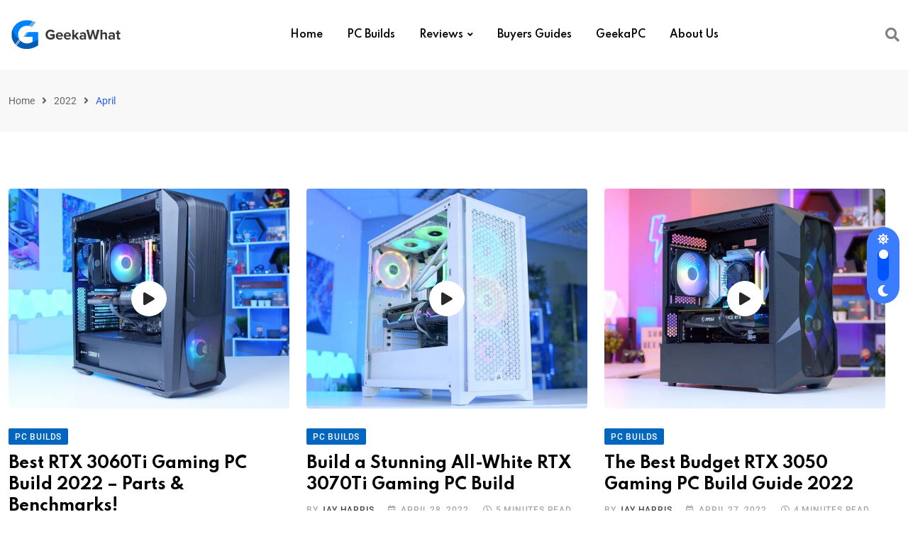

--- FILE ---
content_type: text/html; charset=UTF-8
request_url: https://geekawhat.com/2022/04/
body_size: 22349
content:
<!doctype html>
<html dir="ltr" lang="en-US" data-theme="light-mode">
<head>
	<meta charset="UTF-8">
	<meta name="viewport" content="width=device-width, initial-scale=1.0">
	<link rel="profile" href="https://gmpg.org/xfn/11" />
	<title>April, 2022 - GeekaWhat</title>
	<style>img:is([sizes="auto" i], [sizes^="auto," i]) { contain-intrinsic-size: 3000px 1500px }</style>
	
		<!-- All in One SEO 4.8.7 - aioseo.com -->
	<meta name="robots" content="noindex, max-image-preview:large" />
	<link rel="canonical" href="https://geekawhat.com/2022/04/" />
	<meta name="generator" content="All in One SEO (AIOSEO) 4.8.7" />
		<script type="application/ld+json" class="aioseo-schema">
			{"@context":"https:\/\/schema.org","@graph":[{"@type":"BreadcrumbList","@id":"https:\/\/geekawhat.com\/2022\/04\/#breadcrumblist","itemListElement":[{"@type":"ListItem","@id":"https:\/\/geekawhat.com#listItem","position":1,"name":"Home","item":"https:\/\/geekawhat.com","nextItem":{"@type":"ListItem","@id":"https:\/\/geekawhat.com\/2022\/#listItem","name":2022}},{"@type":"ListItem","@id":"https:\/\/geekawhat.com\/2022\/#listItem","position":2,"name":2022,"item":"https:\/\/geekawhat.com\/2022\/","nextItem":{"@type":"ListItem","@id":"https:\/\/geekawhat.com\/2022\/04\/#listItem","name":"04"},"previousItem":{"@type":"ListItem","@id":"https:\/\/geekawhat.com#listItem","name":"Home"}},{"@type":"ListItem","@id":"https:\/\/geekawhat.com\/2022\/04\/#listItem","position":3,"name":"04","previousItem":{"@type":"ListItem","@id":"https:\/\/geekawhat.com\/2022\/#listItem","name":2022}}]},{"@type":"CollectionPage","@id":"https:\/\/geekawhat.com\/2022\/04\/#collectionpage","url":"https:\/\/geekawhat.com\/2022\/04\/","name":"April, 2022 - GeekaWhat","inLanguage":"en-US","isPartOf":{"@id":"https:\/\/geekawhat.com\/#website"},"breadcrumb":{"@id":"https:\/\/geekawhat.com\/2022\/04\/#breadcrumblist"}},{"@type":"Organization","@id":"https:\/\/geekawhat.com\/#organization","name":"Geeka Media Group Ltd","description":"Tech News, Reviews & PC Builds!","url":"https:\/\/geekawhat.com\/","logo":{"@type":"ImageObject","url":"https:\/\/3.10.58.239\/wp-content\/uploads\/2022\/03\/Logo-v1-Colour-shift-PSD-4.png","@id":"https:\/\/geekawhat.com\/2022\/04\/#organizationLogo"},"image":{"@id":"https:\/\/geekawhat.com\/2022\/04\/#organizationLogo"},"sameAs":["https:\/\/www.facebook.com\/geekawhat","https:\/\/www.twitter.com\/geekawhat","https:\/\/www.instagram.com\/geekawhat","https:\/\/www.youtube.com\/geekawhat"]},{"@type":"WebSite","@id":"https:\/\/geekawhat.com\/#website","url":"https:\/\/geekawhat.com\/","name":"GeekaWhat","description":"Tech News, Reviews & PC Builds!","inLanguage":"en-US","publisher":{"@id":"https:\/\/geekawhat.com\/#organization"}}]}
		</script>
		<!-- All in One SEO -->

<noscript><style>#preloader{display:none;}</style></noscript><link rel='dns-prefetch' href='//www.googletagmanager.com' />
<link rel='dns-prefetch' href='//fonts.googleapis.com' />
<meta property="og:site_name" content="GeekaWhat"/>		<!-- This site uses the Google Analytics by MonsterInsights plugin v9.11.1 - Using Analytics tracking - https://www.monsterinsights.com/ -->
		<!-- Note: MonsterInsights is not currently configured on this site. The site owner needs to authenticate with Google Analytics in the MonsterInsights settings panel. -->
					<!-- No tracking code set -->
				<!-- / Google Analytics by MonsterInsights -->
		<link rel='stylesheet' id='wp-block-library-css' href='https://geekawhat.com/wp-includes/css/dist/block-library/style.min.css?ver=6.8.2' type='text/css' media='all' />
<style id='wp-block-library-theme-inline-css' type='text/css'>
.wp-block-audio :where(figcaption){color:#555;font-size:13px;text-align:center}.is-dark-theme .wp-block-audio :where(figcaption){color:#ffffffa6}.wp-block-audio{margin:0 0 1em}.wp-block-code{border:1px solid #ccc;border-radius:4px;font-family:Menlo,Consolas,monaco,monospace;padding:.8em 1em}.wp-block-embed :where(figcaption){color:#555;font-size:13px;text-align:center}.is-dark-theme .wp-block-embed :where(figcaption){color:#ffffffa6}.wp-block-embed{margin:0 0 1em}.blocks-gallery-caption{color:#555;font-size:13px;text-align:center}.is-dark-theme .blocks-gallery-caption{color:#ffffffa6}:root :where(.wp-block-image figcaption){color:#555;font-size:13px;text-align:center}.is-dark-theme :root :where(.wp-block-image figcaption){color:#ffffffa6}.wp-block-image{margin:0 0 1em}.wp-block-pullquote{border-bottom:4px solid;border-top:4px solid;color:currentColor;margin-bottom:1.75em}.wp-block-pullquote cite,.wp-block-pullquote footer,.wp-block-pullquote__citation{color:currentColor;font-size:.8125em;font-style:normal;text-transform:uppercase}.wp-block-quote{border-left:.25em solid;margin:0 0 1.75em;padding-left:1em}.wp-block-quote cite,.wp-block-quote footer{color:currentColor;font-size:.8125em;font-style:normal;position:relative}.wp-block-quote:where(.has-text-align-right){border-left:none;border-right:.25em solid;padding-left:0;padding-right:1em}.wp-block-quote:where(.has-text-align-center){border:none;padding-left:0}.wp-block-quote.is-large,.wp-block-quote.is-style-large,.wp-block-quote:where(.is-style-plain){border:none}.wp-block-search .wp-block-search__label{font-weight:700}.wp-block-search__button{border:1px solid #ccc;padding:.375em .625em}:where(.wp-block-group.has-background){padding:1.25em 2.375em}.wp-block-separator.has-css-opacity{opacity:.4}.wp-block-separator{border:none;border-bottom:2px solid;margin-left:auto;margin-right:auto}.wp-block-separator.has-alpha-channel-opacity{opacity:1}.wp-block-separator:not(.is-style-wide):not(.is-style-dots){width:100px}.wp-block-separator.has-background:not(.is-style-dots){border-bottom:none;height:1px}.wp-block-separator.has-background:not(.is-style-wide):not(.is-style-dots){height:2px}.wp-block-table{margin:0 0 1em}.wp-block-table td,.wp-block-table th{word-break:normal}.wp-block-table :where(figcaption){color:#555;font-size:13px;text-align:center}.is-dark-theme .wp-block-table :where(figcaption){color:#ffffffa6}.wp-block-video :where(figcaption){color:#555;font-size:13px;text-align:center}.is-dark-theme .wp-block-video :where(figcaption){color:#ffffffa6}.wp-block-video{margin:0 0 1em}:root :where(.wp-block-template-part.has-background){margin-bottom:0;margin-top:0;padding:1.25em 2.375em}
</style>
<style id='classic-theme-styles-inline-css' type='text/css'>
/*! This file is auto-generated */
.wp-block-button__link{color:#fff;background-color:#32373c;border-radius:9999px;box-shadow:none;text-decoration:none;padding:calc(.667em + 2px) calc(1.333em + 2px);font-size:1.125em}.wp-block-file__button{background:#32373c;color:#fff;text-decoration:none}
</style>
<style id='global-styles-inline-css' type='text/css'>
:root{--wp--preset--aspect-ratio--square: 1;--wp--preset--aspect-ratio--4-3: 4/3;--wp--preset--aspect-ratio--3-4: 3/4;--wp--preset--aspect-ratio--3-2: 3/2;--wp--preset--aspect-ratio--2-3: 2/3;--wp--preset--aspect-ratio--16-9: 16/9;--wp--preset--aspect-ratio--9-16: 9/16;--wp--preset--color--black: #000000;--wp--preset--color--cyan-bluish-gray: #abb8c3;--wp--preset--color--white: #ffffff;--wp--preset--color--pale-pink: #f78da7;--wp--preset--color--vivid-red: #cf2e2e;--wp--preset--color--luminous-vivid-orange: #ff6900;--wp--preset--color--luminous-vivid-amber: #fcb900;--wp--preset--color--light-green-cyan: #7bdcb5;--wp--preset--color--vivid-green-cyan: #00d084;--wp--preset--color--pale-cyan-blue: #8ed1fc;--wp--preset--color--vivid-cyan-blue: #0693e3;--wp--preset--color--vivid-purple: #9b51e0;--wp--preset--color--neeon-primary: #2962ff;--wp--preset--color--neeon-secondary: #0034c2;--wp--preset--color--neeon-button-dark-gray: #333333;--wp--preset--color--neeon-button-light-gray: #a5a6aa;--wp--preset--color--neeon-button-white: #ffffff;--wp--preset--gradient--vivid-cyan-blue-to-vivid-purple: linear-gradient(135deg,rgba(6,147,227,1) 0%,rgb(155,81,224) 100%);--wp--preset--gradient--light-green-cyan-to-vivid-green-cyan: linear-gradient(135deg,rgb(122,220,180) 0%,rgb(0,208,130) 100%);--wp--preset--gradient--luminous-vivid-amber-to-luminous-vivid-orange: linear-gradient(135deg,rgba(252,185,0,1) 0%,rgba(255,105,0,1) 100%);--wp--preset--gradient--luminous-vivid-orange-to-vivid-red: linear-gradient(135deg,rgba(255,105,0,1) 0%,rgb(207,46,46) 100%);--wp--preset--gradient--very-light-gray-to-cyan-bluish-gray: linear-gradient(135deg,rgb(238,238,238) 0%,rgb(169,184,195) 100%);--wp--preset--gradient--cool-to-warm-spectrum: linear-gradient(135deg,rgb(74,234,220) 0%,rgb(151,120,209) 20%,rgb(207,42,186) 40%,rgb(238,44,130) 60%,rgb(251,105,98) 80%,rgb(254,248,76) 100%);--wp--preset--gradient--blush-light-purple: linear-gradient(135deg,rgb(255,206,236) 0%,rgb(152,150,240) 100%);--wp--preset--gradient--blush-bordeaux: linear-gradient(135deg,rgb(254,205,165) 0%,rgb(254,45,45) 50%,rgb(107,0,62) 100%);--wp--preset--gradient--luminous-dusk: linear-gradient(135deg,rgb(255,203,112) 0%,rgb(199,81,192) 50%,rgb(65,88,208) 100%);--wp--preset--gradient--pale-ocean: linear-gradient(135deg,rgb(255,245,203) 0%,rgb(182,227,212) 50%,rgb(51,167,181) 100%);--wp--preset--gradient--electric-grass: linear-gradient(135deg,rgb(202,248,128) 0%,rgb(113,206,126) 100%);--wp--preset--gradient--midnight: linear-gradient(135deg,rgb(2,3,129) 0%,rgb(40,116,252) 100%);--wp--preset--gradient--neeon-gradient-color: linear-gradient(135deg, rgba(255, 0, 0, 1) 0%, rgba(252, 75, 51, 1) 100%);--wp--preset--font-size--small: 12px;--wp--preset--font-size--medium: 20px;--wp--preset--font-size--large: 36px;--wp--preset--font-size--x-large: 42px;--wp--preset--font-size--normal: 16px;--wp--preset--font-size--huge: 50px;--wp--preset--spacing--20: 0.44rem;--wp--preset--spacing--30: 0.67rem;--wp--preset--spacing--40: 1rem;--wp--preset--spacing--50: 1.5rem;--wp--preset--spacing--60: 2.25rem;--wp--preset--spacing--70: 3.38rem;--wp--preset--spacing--80: 5.06rem;--wp--preset--shadow--natural: 6px 6px 9px rgba(0, 0, 0, 0.2);--wp--preset--shadow--deep: 12px 12px 50px rgba(0, 0, 0, 0.4);--wp--preset--shadow--sharp: 6px 6px 0px rgba(0, 0, 0, 0.2);--wp--preset--shadow--outlined: 6px 6px 0px -3px rgba(255, 255, 255, 1), 6px 6px rgba(0, 0, 0, 1);--wp--preset--shadow--crisp: 6px 6px 0px rgba(0, 0, 0, 1);}:where(.is-layout-flex){gap: 0.5em;}:where(.is-layout-grid){gap: 0.5em;}body .is-layout-flex{display: flex;}.is-layout-flex{flex-wrap: wrap;align-items: center;}.is-layout-flex > :is(*, div){margin: 0;}body .is-layout-grid{display: grid;}.is-layout-grid > :is(*, div){margin: 0;}:where(.wp-block-columns.is-layout-flex){gap: 2em;}:where(.wp-block-columns.is-layout-grid){gap: 2em;}:where(.wp-block-post-template.is-layout-flex){gap: 1.25em;}:where(.wp-block-post-template.is-layout-grid){gap: 1.25em;}.has-black-color{color: var(--wp--preset--color--black) !important;}.has-cyan-bluish-gray-color{color: var(--wp--preset--color--cyan-bluish-gray) !important;}.has-white-color{color: var(--wp--preset--color--white) !important;}.has-pale-pink-color{color: var(--wp--preset--color--pale-pink) !important;}.has-vivid-red-color{color: var(--wp--preset--color--vivid-red) !important;}.has-luminous-vivid-orange-color{color: var(--wp--preset--color--luminous-vivid-orange) !important;}.has-luminous-vivid-amber-color{color: var(--wp--preset--color--luminous-vivid-amber) !important;}.has-light-green-cyan-color{color: var(--wp--preset--color--light-green-cyan) !important;}.has-vivid-green-cyan-color{color: var(--wp--preset--color--vivid-green-cyan) !important;}.has-pale-cyan-blue-color{color: var(--wp--preset--color--pale-cyan-blue) !important;}.has-vivid-cyan-blue-color{color: var(--wp--preset--color--vivid-cyan-blue) !important;}.has-vivid-purple-color{color: var(--wp--preset--color--vivid-purple) !important;}.has-black-background-color{background-color: var(--wp--preset--color--black) !important;}.has-cyan-bluish-gray-background-color{background-color: var(--wp--preset--color--cyan-bluish-gray) !important;}.has-white-background-color{background-color: var(--wp--preset--color--white) !important;}.has-pale-pink-background-color{background-color: var(--wp--preset--color--pale-pink) !important;}.has-vivid-red-background-color{background-color: var(--wp--preset--color--vivid-red) !important;}.has-luminous-vivid-orange-background-color{background-color: var(--wp--preset--color--luminous-vivid-orange) !important;}.has-luminous-vivid-amber-background-color{background-color: var(--wp--preset--color--luminous-vivid-amber) !important;}.has-light-green-cyan-background-color{background-color: var(--wp--preset--color--light-green-cyan) !important;}.has-vivid-green-cyan-background-color{background-color: var(--wp--preset--color--vivid-green-cyan) !important;}.has-pale-cyan-blue-background-color{background-color: var(--wp--preset--color--pale-cyan-blue) !important;}.has-vivid-cyan-blue-background-color{background-color: var(--wp--preset--color--vivid-cyan-blue) !important;}.has-vivid-purple-background-color{background-color: var(--wp--preset--color--vivid-purple) !important;}.has-black-border-color{border-color: var(--wp--preset--color--black) !important;}.has-cyan-bluish-gray-border-color{border-color: var(--wp--preset--color--cyan-bluish-gray) !important;}.has-white-border-color{border-color: var(--wp--preset--color--white) !important;}.has-pale-pink-border-color{border-color: var(--wp--preset--color--pale-pink) !important;}.has-vivid-red-border-color{border-color: var(--wp--preset--color--vivid-red) !important;}.has-luminous-vivid-orange-border-color{border-color: var(--wp--preset--color--luminous-vivid-orange) !important;}.has-luminous-vivid-amber-border-color{border-color: var(--wp--preset--color--luminous-vivid-amber) !important;}.has-light-green-cyan-border-color{border-color: var(--wp--preset--color--light-green-cyan) !important;}.has-vivid-green-cyan-border-color{border-color: var(--wp--preset--color--vivid-green-cyan) !important;}.has-pale-cyan-blue-border-color{border-color: var(--wp--preset--color--pale-cyan-blue) !important;}.has-vivid-cyan-blue-border-color{border-color: var(--wp--preset--color--vivid-cyan-blue) !important;}.has-vivid-purple-border-color{border-color: var(--wp--preset--color--vivid-purple) !important;}.has-vivid-cyan-blue-to-vivid-purple-gradient-background{background: var(--wp--preset--gradient--vivid-cyan-blue-to-vivid-purple) !important;}.has-light-green-cyan-to-vivid-green-cyan-gradient-background{background: var(--wp--preset--gradient--light-green-cyan-to-vivid-green-cyan) !important;}.has-luminous-vivid-amber-to-luminous-vivid-orange-gradient-background{background: var(--wp--preset--gradient--luminous-vivid-amber-to-luminous-vivid-orange) !important;}.has-luminous-vivid-orange-to-vivid-red-gradient-background{background: var(--wp--preset--gradient--luminous-vivid-orange-to-vivid-red) !important;}.has-very-light-gray-to-cyan-bluish-gray-gradient-background{background: var(--wp--preset--gradient--very-light-gray-to-cyan-bluish-gray) !important;}.has-cool-to-warm-spectrum-gradient-background{background: var(--wp--preset--gradient--cool-to-warm-spectrum) !important;}.has-blush-light-purple-gradient-background{background: var(--wp--preset--gradient--blush-light-purple) !important;}.has-blush-bordeaux-gradient-background{background: var(--wp--preset--gradient--blush-bordeaux) !important;}.has-luminous-dusk-gradient-background{background: var(--wp--preset--gradient--luminous-dusk) !important;}.has-pale-ocean-gradient-background{background: var(--wp--preset--gradient--pale-ocean) !important;}.has-electric-grass-gradient-background{background: var(--wp--preset--gradient--electric-grass) !important;}.has-midnight-gradient-background{background: var(--wp--preset--gradient--midnight) !important;}.has-small-font-size{font-size: var(--wp--preset--font-size--small) !important;}.has-medium-font-size{font-size: var(--wp--preset--font-size--medium) !important;}.has-large-font-size{font-size: var(--wp--preset--font-size--large) !important;}.has-x-large-font-size{font-size: var(--wp--preset--font-size--x-large) !important;}
:where(.wp-block-post-template.is-layout-flex){gap: 1.25em;}:where(.wp-block-post-template.is-layout-grid){gap: 1.25em;}
:where(.wp-block-columns.is-layout-flex){gap: 2em;}:where(.wp-block-columns.is-layout-grid){gap: 2em;}
:root :where(.wp-block-pullquote){font-size: 1.5em;line-height: 1.6;}
</style>
<link rel='stylesheet' id='fontawesome-css' href='https://geekawhat.com/wp-content/plugins/wp-review-pro/public/css/font-awesome.min.css?ver=4.7.0-modified' type='text/css' media='all' />
<link rel='stylesheet' id='wp_review-style-css' href='https://geekawhat.com/wp-content/plugins/wp-review-pro/public/css/wp-review.css?ver=3.4.11' type='text/css' media='all' />
<link rel='stylesheet' id='neeon-gfonts-css' href='//fonts.googleapis.com/css?family=Roboto%3A500%2C700%2C400%7CSpartan%3A400%2C500%2C600%2C700%2C600&#038;display=fallback&#038;ver=1.6' type='text/css' media='all' />
<link rel='stylesheet' id='bootstrap-css' href='https://geekawhat.com/wp-content/themes/neeon/assets/css/bootstrap.min.css?ver=1.6' type='text/css' media='all' />
<link rel='stylesheet' id='flaticon-neeon-css' href='https://geekawhat.com/wp-content/themes/neeon/assets/fonts/flaticon-neeon/flaticon.css?ver=1.6' type='text/css' media='all' />
<link rel='stylesheet' id='magnific-popup-css' href='https://geekawhat.com/wp-content/themes/neeon/assets/css/magnific-popup.css?ver=1.6' type='text/css' media='all' />
<link rel='stylesheet' id='font-awesome-css' href='https://geekawhat.com/wp-content/themes/neeon/assets/css/font-awesome.min.css?ver=1.6' type='text/css' media='all' />
<link rel='stylesheet' id='animate-css' href='https://geekawhat.com/wp-content/themes/neeon/assets/css/animate.min.css?ver=1.6' type='text/css' media='all' />
<link rel='stylesheet' id='neeon-default-css' href='https://geekawhat.com/wp-content/themes/neeon/assets/css/default.css?ver=1.6' type='text/css' media='all' />
<link rel='stylesheet' id='neeon-elementor-css' href='https://geekawhat.com/wp-content/themes/neeon/assets/css/elementor.css?ver=1.6' type='text/css' media='all' />
<link rel='stylesheet' id='neeon-style-css' href='https://geekawhat.com/wp-content/themes/neeon/assets/css/style.css?ver=1.6' type='text/css' media='all' />
<style id='neeon-style-inline-css' type='text/css'>
	
	.entry-banner {
					background-color: #f7f7f7;
			}

	.content-area {
		padding-top: 80px; 
		padding-bottom: 80px;
	}

		#page .content-area {
		background-image: url(  );
		background-color: #ffffff;
	}
	
	.error-page-area {		 
		background-color: #ffffff;
	}
	
	
</style>
<style id='neeon-dynamic-inline-css' type='text/css'>
@media ( min-width:1400px ) { .container {  max-width: 1320px; } } a { color: #3c7cff; } .primary-color { color: #3c7cff; } .secondary-color { color: #0054ff; } #preloader { background-color: #ffffff; } .loader .cssload-inner.cssload-one, .loader .cssload-inner.cssload-two, .loader .cssload-inner.cssload-three { border-color: #3c7cff; } .scroll-wrap:after { color: #3c7cff; } .scroll-wrap svg.scroll-circle path {   stroke: #3c7cff; } .site-header .site-branding a, .mean-container .mean-bar .mobile-logo, .additional-menu-area .sidenav .additional-logo a { color: #3c7cff; } body { color: #6c6f72; font-family: 'Roboto', sans-serif !important; font-size: 16px; line-height: 28px; font-weight : normal; font-style: normal; } h1,h2,h3,h4,h5,h6 { font-family: 'Spartan', sans-serif; font-weight : 700; } h1 { font-size: 36px; line-height: 40px; font-style: normal; } h2 { font-size: 28.44px; line-height: 32px; font-style: normal; } h3 { font-size: 22.63px; line-height: 33px; font-style: normal; } h4 { font-size: 20.25px; line-height: 30px; font-style: normal; } h5 { font-size: 18px; line-height: 28px; font-style: normal; } h6 { font-size: 16px; line-height: 26px; font-style: normal; } .topbar-style-1 .header-top-bar { background-color: #292929; color: #e0e0e0; } .ticker-title { color: #e0e0e0; } .topbar-style-1 .tophead-social li a i, .topbar-style-1 .header-top-bar .social-label, .topbar-style-1 .header-top-bar a { color: #e0e0e0; } .topbar-style-1 .header-top-bar i, .topbar-style-1 .header-top-bar a:hover, .topbar-style-1 .tophead-social li a:hover i { color: #ffffff; } .topbar-style-2 .header-top-bar { background-color: #2962ff; color: #ffffff; } .topbar-style-2 .header-top-bar a { color: #ffffff; } .topbar-style-2 .tophead-left i, .topbar-style-2 .tophead-right i { color: #ffffff; } .topbar-style-3 .header-top-bar { background-color: #f7f7f7; color: #818181; } .topbar-style-3 .header-top-bar .social-label { color: #818181; } .topbar-style-3 .header-top-bar a { color: #818181; } .topbar-style-3 .tophead-left i, .topbar-style-3 .tophead-right i { color: #818181; } .topbar-style-4 .header-top-bar { background-color: #292929; color: #c7c3c3; } .topbar-style-4 .header-top-bar .social-label { color: #c7c3c3; } .topbar-style-4 .header-top-bar a { color: #c7c3c3; } .topbar-style-4 .tophead-left i, .topbar-style-4 .tophead-right i { color: #ffffff; } .site-header .main-navigation nav ul li a { font-family: 'Spartan', sans-serif; font-size: 14px; line-height: 22px; font-weight : 600; color: #000000; font-style: normal; } .site-header .main-navigation ul li ul li a { font-family: 'Spartan', sans-serif; font-size: 13px; line-height: 22px; font-weight : 500; color: #656567; font-style: normal; } .mean-container .mean-nav ul li a { font-family: 'Spartan', sans-serif; font-size: 13px; line-height: 22px; font-weight : 600; font-style: normal; } .rt-topbar-menu .menu li a { font-family: 'Spartan', sans-serif; font-size: 14px; line-height: 22px; color: #c7c3c3; font-style: normal; } .site-header .main-navigation ul.menu > li > a:hover { color: #3c7cff; } .site-header .main-navigation ul.menu li.current-menu-item > a, .site-header .main-navigation ul.menu > li.current > a { color: #3c7cff; } .site-header .main-navigation ul.menu li.current-menu-ancestor > a { color: #3c7cff; } .header-style-1 .site-header .rt-sticky-menu .main-navigation nav > ul > li > a, .header-style-2 .site-header .rt-sticky-menu .main-navigation nav > ul > li > a, .header-style-3 .site-header .rt-sticky-menu .main-navigation nav > ul > li > a, .header-style-4 .site-header .rt-sticky-menu .main-navigation nav > ul > li > a { color: #000000; } .header-style-1 .site-header .rt-sticky-menu .main-navigation nav > ul > li > a:hover, .header-style-2 .site-header .rt-sticky-menu .main-navigation nav > ul > li > a:hover, .header-style-3 .site-header .rt-sticky-menu .main-navigation nav > ul > li > a:hover, .header-style-4 .site-header .rt-sticky-menu .main-navigation nav > ul > li > a:hover { color: #3c7cff; } .site-header .main-navigation nav ul li a.active { color: #3c7cff; } .site-header .main-navigation nav > ul > li > a::before { background-color: #3c7cff; } .header-style-1 .site-header .main-navigation ul.menu > li.current > a:hover, .header-style-1 .site-header .main-navigation ul.menu > li.current-menu-item > a:hover, .header-style-1 .site-header .main-navigation ul li a.active, .header-style-1 .site-header .main-navigation ul.menu > li.current-menu-item > a, .header-style-1 .site-header .main-navigation ul.menu > li.current > a { color: #3c7cff; } .info-menu-bar .cart-icon-area .cart-icon-num, .header-search-field .search-form .search-button:hover { background-color: #3c7cff; } .additional-menu-area .sidenav-social span a:hover { background-color: #3c7cff; } .additional-menu-area .sidenav ul li a:hover { color: #3c7cff; } .rt-slide-nav .offscreen-navigation li.current-menu-item > a, .rt-slide-nav .offscreen-navigation li.current-menu-parent > a { color: #3c7cff; } .rt-slide-nav .offscreen-navigation ul li > a:hover:before { background-color: #3c7cff; } .site-header .main-navigation ul li ul { background-color: #ffffff; } .site-header .main-navigation ul.menu li ul.sub-menu li a:hover { color: #3c7cff; } .site-header .main-navigation ul li ul.sub-menu li:hover > a:before { background-color: #3c7cff; } .site-header .main-navigation ul li ul.sub-menu li.menu-item-has-children:hover:before { color: #3c7cff; } .site-header .main-navigation ul li ul li:hover { background-color: #ffffff; } .site-header .main-navigation ul li.mega-menu > ul.sub-menu { background-color: #ffffff} .site-header .main-navigation ul li.mega-menu > ul.sub-menu li:before { color: #3c7cff; } .site-header .main-navigation ul li ul.sub-menu li.menu-item-has-children:before { color: #656567; } .mean-container a.meanmenu-reveal, .mean-container .mean-nav ul li a.mean-expand { color: #3c7cff; } .mean-container a.meanmenu-reveal span { background-color: #3c7cff; } .mean-container .mean-nav ul li a:hover, .mean-container .mean-nav > ul > li.current-menu-item > a { color: #3c7cff; } .mean-container .mean-nav ul li.current_page_item > a, .mean-container .mean-nav ul li.current-menu-item > a, .mean-container .mean-nav ul li.current-menu-parent > a { color: #3c7cff; } .cart-area .cart-trigger-icon > span { background-color: #3c7cff; } .site-header .search-box .search-text { border-color: #3c7cff; } .header-style-1 .site-header .header-top .icon-left, .header-style-1 .site-header .header-top .info-text a:hover { color: #3c7cff; } .header-style-2 .header-icon-area .header-search-box a:hover i { background-color: #3c7cff; } .header-style-3 .site-header .info-wrap .info i { color: #3c7cff; } .header-style-6 .header-search-six .search-form button:hover, .header-style-8 .header-search-six .search-form button:hover, .header-style-10 .header-search-six .search-form button:hover { color: #3c7cff; } .cart-area .cart-trigger-icon:hover, .header-icon-area .search-icon a:hover, .header-icon-area .user-icon-area a:hover, .menu-user .user-icon-area a:hover { color: #3c7cff; } .header__switch, .additional-menu-area .sidenav .closebtn { background-color: #3c7cff; } .mobile-top-bar .header-top .icon-left, .mobile-top-bar .header-top .info-text a:hover, .additional-menu-area .sidenav-address span a:hover, .additional-menu-area .sidenav-address span i { color: #3c7cff; } .header__switch__main {   background: #0054ff; } .breadcrumb-area .entry-breadcrumb span a, .breadcrumb-trail ul.trail-items li a { color: #646464; } .breadcrumb-area .entry-breadcrumb span a:hover, .breadcrumb-trail ul.trail-items li a:hover { color: #2962ff; } .breadcrumb-trail ul.trail-items li, .entry-banner .entry-breadcrumb .delimiter, .entry-banner .entry-breadcrumb .dvdr { color: #646464; } .breadcrumb-area .entry-breadcrumb .current-item { color: #2962ff; } .entry-banner:after {   background: rgba(247, 247, 247, 0.1); } .entry-banner .entry-banner-content { padding-top: 30px; padding-bottom: 30px; } .footer-area .widgettitle { color: #ffffff; } .footer-top-area .widget a, .footer-top-area .widget ul.menu li a:before, .footer-top-area .widget_archive li a:before, .footer-top-area ul li.recentcomments a:before, .footer-top-area ul li.recentcomments span a:before, .footer-top-area .widget_categories li a:before, .footer-top-area .widget_pages li a:before, .footer-top-area .widget_meta li a:before, .footer-top-area .widget_recent_entries ul li a:before, .footer-top-area .post-box-style .post-content .entry-title a { color: #d0d0d0; } .footer-top-area .widget a:hover, .footer-top-area .widget a:active, .footer-top-area ul li a:hover i, .footer-top-area .widget ul.menu li a:hover:before, .footer-top-area .widget_archive li a:hover:before, .footer-top-area .widget_categories li a:hover:before, .footer-top-area .widget_pages li a:hover:before, .footer-top-area .widget_meta li a:hover:before, .footer-top-area .widget_recent_entries ul li a:hover:before, .footer-top-area .post-box-style .post-content .entry-title a:hover { color: #ffffff; } .footer-top-area .widget_tag_cloud a { color: #d0d0d0 !important; } .footer-top-area .widget_tag_cloud a:hover { color: #ffffff !important; } .footer-top-area .post-box-style .post-box-cat a, .footer-top-area .post-box-style .post-box-date, .footer-top-area .post-box-style .entry-cat a, .footer-top-area .post-box-style .entry-date { color: #d0d0d0; } .footer-area .footer-social li a:hover { background: #3c7cff; } .footer-top-area .widget_categories ul li a:hover::before, .footer-top-area .rt-category .rt-item a:hover .rt-cat-name::before { background-color: #3c7cff; } .rt-box-title-1 span { border-top-color: #3c7cff; } .footer-area .copyright { color: #d0d0d0; } .footer-area .copyright a { color: #d0d0d0; } .footer-area .copyright a:hover { color: #ffffff; } .footer-style-1 .footer-area { background-color: #0f1012; color: #d0d0d0; } .footer-style-2 .footer-top-area { background-color: #0f1012; color: #d0d0d0; } .footer-style-3 .footer-area .widgettitle {   color: #ffffff; } .footer-style-3 .footer-top-area { background-color: #0f1012; color: #d0d0d0; } .footer-style-3 .footer-area .copyright { color: #d0d0d0; } .footer-style-3 .footer-area .copyright a:hover {   color: #ffffff; } .footer-style-3 .footer-top-area a, .footer-style-3 .footer-area .copyright a, .footer-style-3 .footer-top-area .widget ul.menu li a { color: #d0d0d0; } .footer-style-3 .footer-top-area a:hover, .footer-style-3 .footer-area .copyright a:hover, .footer-style-3 .footer-top-area .widget ul.menu li a:hover { color: #ffffff; } .footer-style-3 .footer-top-area .widget ul.menu li a:after {   background-color: #ffffff; } .footer-style-4 .footer-area { background-color: #0f1012; color: #d0d0d0; } .footer-style-5 .footer-area .widgettitle {   color: #000000; } .footer-style-5 .footer-area { background-color: #f7f7f7; color: #000000; } .footer-style-5 .footer-top-area .widget a, .footer-style-5 .footer-top-area .post-box-style .post-content .entry-title a, .footer-style-5 .footer-top-area .post-box-style .post-content .entry-title a:hover { color: #000000; } .footer-style-5 .footer-top-area .widget a:hover, .footer-style-5 .footer-area .copyright a:hover { color: #2962ff; } .footer-style-5 .footer-area .copyright, .footer-style-5 .footer-area .copyright a, .footer-style-5 .footer-top-area .post-box-style .entry-cat a, .footer-style-5 .footer-top-area .post-box-style .entry-date {   color: #a5a6aa; } .post-box-style .entry-cat a:hover, .post-tab-layout .post-tab-cat a:hover { color: #3c7cff; } .sidebar-widget-area .widget .widgettitle .titledot, .rt-category-style2 .rt-item:hover .rt-cat-count, .sidebar-widget-area .widget_tag_cloud a:hover, .sidebar-widget-area .widget_product_tag_cloud a:hover, .post-box-style .item-list:hover .post-box-img .post-img::after, .post-tab-layout ul.btn-tab li .active, .post-tab-layout ul.btn-tab li a:hover { background-color: #3c7cff; } .rt-image-style3 .rt-image:after, .widget_neeon_about_author .author-widget:after { background-image: linear-gradient(38deg, #512da8 0%, #3c7cff 100%); } .error-page-content .error-title { color: #000000; } .error-page-content p { color: #6c6f72; } .play-btn-white, a.button-style-4:hover { color: #3c7cff; } .button-style-2, .search-form button, .play-btn-primary, .button-style-1:hover:before, a.button-style-3:hover, .section-title .swiper-button > div:hover { background-color: #3c7cff; } .play-btn-primary:hover, .play-btn-white:hover, .play-btn-white-xl:hover, .play-btn-white-lg:hover, .play-btn-transparent:hover, .play-btn-transparent-2:hover, .play-btn-transparent-3:hover, .play-btn-gray:hover, .search-form button:hover, .button-style-2:hover:before { background-color: #0054ff; } a.button-style-4.btn-common:hover path.rt-button-cap { stroke: #3c7cff; } .entry-header ul.entry-meta li a:hover, .entry-footer ul.item-tags li a:hover { color: #3c7cff; } .rt-related-post-info .post-title a:hover, .rt-related-post-info .post-date ul li.post-relate-date, .post-detail-style2 .show-image .entry-header ul.entry-meta li a:hover { color: #3c7cff; } .about-author ul.author-box-social li a:hover, .rt-related-post .entry-content .entry-categories a:hover { color: #3c7cff; } .post-navigation a:hover { color: #3c7cff; } .entry-header .entry-meta ul li i, .entry-header .entry-meta ul li a:hover { color: #3c7cff; } .single-post .entry-content ol li:before, .entry-content ol li:before, .meta-tags a:hover, .single .neeon-progress-bar { background-color: #3c7cff; } .rt-related-post .title-section h2:after, .single-post .ajax-scroll-post > .type-post:after { background-color: #3c7cff; } .entry-footer .item-tags a:hover { background-color: #3c7cff; } .blog-box ul.entry-meta li a:hover, .blog-layout-1 .blog-box ul.entry-meta li a:hover, .blog-box ul.entry-meta li.post-comment a:hover { color: #3c7cff; } .entry-categories .category-style, .admin-author .author-designation::after, .admin-author .author-box-social li a:hover { background-color: #3c7cff; } #respond form .btn-send { background-color: #3c7cff; } #respond form .btn-send:hover {   background: #0054ff; } .item-comments .item-comments-list ul.comments-list li .comment-reply { background-color: #3c7cff; } form.post-password-form input[type="submit"] {   background: #3c7cff; } form.post-password-form input[type="submit"]:hover {   background: #0054ff; } .pagination-area li.active a:hover, .pagination-area ul li.active a, .pagination-area ul li a:hover, .pagination-area ul li span.current { background-color: #3c7cff; } .fluentform .subscribe-form h4::after, .fluentform .subscribe-form h4::before, .fluentform .contact-form .ff_btn_style, .fluentform .subscribe-form .ff_btn_style, .fluentform .subscribe-form-2 .ff_btn_style, .fluentform .contact-form .ff_btn_style:hover, .fluentform .subscribe-form .ff_btn_style:hover, .fluentform .subscribe-form-2 .ff_btn_style:hover { background-color: #3c7cff; } .fluentform .contact-form .ff_btn_style:hover:before, .fluentform .subscribe-form .ff_btn_style:hover:before, .fluentform .subscribe-form-2 .ff_btn_style:hover:before { background-color: #0054ff; } .fluentform .contact-form .ff-el-form-control:focus, .fluentform .subscribe-form .ff-el-form-control:focus, .fluentform .subscribe-form-2 .ff-el-form-control:focus { border-color: #3c7cff; } #sb_instagram #sbi_images .sbi_item .sbi_photo_wrap::before {   background-color: rgba(60, 124, 255, 0.7); } .ticker-wrapper .ticker-swipe { background-color: #292929; } .ticker-content a { color: #e0e0e0 !important; } .ticker-content a:hover { color: #ffffff !important; } .single .neeon-progress-bar {   height: 4px;   background: #2962ff; } .rt-news-ticker-holder i { background-image: linear-gradient(45deg, #0054ff, #3c7cff); } body .wpuf-dashboard-container .wpuf-pagination .page-numbers.current, body .wpuf-dashboard-container .wpuf-pagination .page-numbers:hover, body .wpuf-dashboard-container .wpuf-dashboard-navigation .wpuf-menu-item.active a, body .wpuf-dashboard-container .wpuf-dashboard-navigation .wpuf-menu-item:hover a, .wpuf-login-form .submit > input, .wpuf-submit > input, .wpuf-submit > button {   background: #3c7cff; } .wpuf-login-form .submit > input:hover, .wpuf-submit > input:hover, .wpuf-submit > button:hover {   background: #0054ff; } .woocommerce-MyAccount-navigation ul li a:hover, .woocommerce .rt-product-block .price-title-box .rt-title a:hover, .woocommerce .product-details-page .product_meta > span a:hover, .woocommerce-cart table.woocommerce-cart-form__contents .product-name a:hover, .woocommerce .product-details-page .post-social-sharing ul.item-social li a:hover, .woocommerce .product-details-page table.group_table td > label > a:hover, .cart-area .minicart-title a:hover, .cart-area .minicart-remove a:hover { color: #3c7cff; } .woocommerce .rt-product-block .rt-buttons-area .btn-icons a:hover, .woocommerce div.product .woocommerce-tabs ul.tabs li a:before { background-color: #3c7cff; } .woocommerce #respond input#submit.alt, .woocommerce #respond input#submit, .woocommerce button.button.alt, .woocommerce input.button.alt, .woocommerce button.button, .woocommerce a.button.alt, .woocommerce input.button, .woocommerce a.button, .cart-btn a.button, #yith-quick-view-close { background-color: #3c7cff; } .woocommerce #respond input#submit.alt:hover, .woocommerce #respond input#submit:hover, .woocommerce button.button.alt:hover, .woocommerce input.button.alt:hover, .woocommerce button.button:hover, .woocommerce a.button.alt:hover, .woocommerce input.button:hover, .woocommerce a.button:hover, .cart-btn a.button:hover, #yith-quick-view-close:hover { background-color: #0054ff; } .woocommerce-message, .woocommerce-info {   border-top-color: #3c7cff; } [data-theme="dark-mode"] body, [data-theme="dark-mode"] .header-area, [data-theme="dark-mode"] .header-menu, [data-theme="dark-mode"] .site-content, [data-theme="dark-mode"] .error-page-area, [data-theme="dark-mode"] #page .content-area {   background-color: #101213 !important; } [data-theme="dark-mode"] .entry-banner, [data-theme="dark-mode"] .dark-section2, [data-theme="dark-mode"] .elementor-background-overlay, [data-theme="dark-mode"] .topbar-style-1 .header-top-bar, [data-theme="dark-mode"] .additional-menu-area .sidenav, [data-theme="dark-mode"] .dark-section2 .fluentform-widget-wrapper, [data-theme="dark-mode"] .dark-section3 .elementor-widget-wrap, [data-theme="dark-mode"] .dark-section .elementor-widget-container, [data-theme="dark-mode"] blockquote, [data-theme="dark-mode"] .rt-post-slider-default.rt-post-slider-style4 .rt-item .entry-content, [data-theme="dark-mode"] .about-author, [data-theme="dark-mode"] .comments-area, [data-theme="dark-mode"] .elementor-section-wrap .dark-section1.elementor-section, [data-theme="dark-mode"] .dark-site-subscribe .elementor-widget-container, [data-theme="dark-mode"] .sidebar-widget-area .fluentform .frm-fluent-form, [data-theme="dark-mode"] .rt-post-tab-style5 .rt-item-box .entry-content, [data-theme="dark-mode"] .rt-thumb-slider-horizontal-4 .rt-thumnail-area, [data-theme="dark-mode"] .topbar-style-3 .header-top-bar, [data-theme="dark-mode"] .topbar-style-4 .header-top-bar, [data-theme="dark-mode"] .rt-news-ticker .ticker-wrapper .ticker-content, [data-theme="dark-mode"] .rt-news-ticker .ticker-wrapper .ticker, [data-theme="dark-mode"] .rt-news-ticker .ticker-wrapper .ticker-swipe, [data-theme="dark-mode"] .rt-post-slider-style5 .rt-item .rt-image + .entry-content {   background-color: #171818 !important; } [data-theme="dark-mode"] .woocommerce-info, [data-theme="dark-mode"] .woocommerce-checkout #payment, [data-theme="dark-mode"] .woocommerce form .form-row input.input-text, [data-theme="dark-mode"] .woocommerce form .form-row textarea, [data-theme="dark-mode"] .woocommerce .rt-product-block .rt-thumb-wrapper, [data-theme="dark-mode"] .woocommerce-billing-fields .select2-container .select2-selection--single .select2-selection__rendered, [data-theme="dark-mode"] .woocommerce-billing-fields .select2-container .select2-selection--single, [data-theme="dark-mode"] .woocommerce form .form-row .input-text, [data-theme="dark-mode"] .woocommerce-page form .form-row .input-text, [data-theme="dark-mode"] .woocommerce div.product div.images .flex-viewport, [data-theme="dark-mode"] .woocommerce div.product div.images .flex-control-thumbs li, [data-theme="dark-mode"] .rt-post-box-style2 .rt-item-wrap .entry-content, [data-theme="dark-mode"] .rt-post-box-style2 .rt-item-list .list-content {   background-color: #171818; } [data-theme="dark-mode"] body, [data-theme="dark-mode"] .breadcrumb-area .entry-breadcrumb span a, [data-theme="dark-mode"] .rt-post-grid-default .rt-item .post_excerpt, [data-theme="dark-mode"] .rt-post-list-default .rt-item .post_excerpt, [data-theme="dark-mode"] .rt-section-title.style2 .entry-text, [data-theme="dark-mode"] .rt-title-text-button .entry-content, [data-theme="dark-mode"] .rt-contact-info .entry-text, [data-theme="dark-mode"] .rt-contact-info .entry-text a, [data-theme="dark-mode"] .fluentform .subscribe-form p, [data-theme="dark-mode"] .additional-menu-area .sidenav-address span a, [data-theme="dark-mode"] .meta-tags a, [data-theme="dark-mode"] .entry-content p, [data-theme="dark-mode"] #respond .logged-in-as a, [data-theme="dark-mode"] .about-author .author-bio, [data-theme="dark-mode"] .comments-area .main-comments .comment-text, [data-theme="dark-mode"] .rt-skills .rt-skill-each .rt-name, [data-theme="dark-mode"] .rt-skills .rt-skill-each .progress .progress-bar > span, [data-theme="dark-mode"] .team-single .team-info ul li, [data-theme="dark-mode"] .team-single .team-info ul li a, [data-theme="dark-mode"] .error-page-area p, [data-theme="dark-mode"] blockquote.wp-block-quote cite, [data-theme="dark-mode"] .rtrs-review-box .rtrs-review-body p, [data-theme="dark-mode"] .rtrs-review-box .rtrs-review-body .rtrs-review-meta .rtrs-review-date { color: #d7d7d7; } [data-theme="dark-mode"] .wpuf-label label, [data-theme="dark-mode"] .wpuf-el .wpuf-label, [data-theme="dark-mode"] body .wpuf-dashboard-container table.items-table, [data-theme="dark-mode"] body .wpuf-dashboard-container table.items-table a, [data-theme="dark-mode"] .woocommerce .rt-product-block .price-title-box .rt-title a, [data-theme="dark-mode"] .woocommerce .product-details-page .product_meta > span a, [data-theme="dark-mode"] .woocommerce .product-details-page .product_meta > span span { color: #d7d7d7; } [data-theme="dark-mode"] .dark-border, [data-theme="dark-mode"] .dark-border .elementor-element-populated, [data-theme="dark-mode"] .rt-section-title.style1 .entry-title .titleline, [data-theme="dark-mode"] .rt-section-title.style4 .entry-title .titleline, [data-theme="dark-mode"] .header-style-4 .header-menu, [data-theme="dark-mode"] .header-style-10 .header-top, [data-theme="dark-mode"] .header-style-10 .header-search-six .search-form input, [data-theme="dark-mode"] .post-tab-layout ul.btn-tab li a, [data-theme="dark-mode"] .rt-post-tab .post-cat-tab a, [data-theme="dark-mode"] .rt-post-slider-default.rt-post-slider-style4 ul.entry-meta, [data-theme="dark-mode"] .dark-section2 .fluentform-widget-wrapper, [data-theme="dark-mode"] .additional-menu-area .sidenav .sub-menu, [data-theme="dark-mode"] .additional-menu-area .sidenav ul li, [data-theme="dark-mode"] .rt-post-list-style4, [data-theme="dark-mode"] .rt-post-list-default .rt-item, [data-theme="dark-mode"] .post-box-style .rt-news-box-widget, [data-theme="dark-mode"] table th, [data-theme="dark-mode"] table td, [data-theme="dark-mode"] .shop-page-top, [data-theme="dark-mode"] .woocommerce-cart table.woocommerce-cart-form__contents tr td, [data-theme="dark-mode"] .woocommerce-cart table.woocommerce-cart-form__contents tr th, [data-theme="dark-mode"] .woocommerce div.product .woocommerce-tabs ul.tabs, [data-theme="dark-mode"] .woocommerce #reviews #comments ol.commentlist li .comment_container, [data-theme="dark-mode"] .woocommerce-cart table.woocommerce-cart-form__contents, [data-theme="dark-mode"] .sidebar-widget-area .widget .widgettitle .titleline, [data-theme="dark-mode"] .section-title .related-title .titleline, [data-theme="dark-mode"] .meta-tags a, [data-theme="dark-mode"] .search-form .input-group, [data-theme="dark-mode"] .post-navigation .text-left, [data-theme="dark-mode"] .post-navigation .text-right, [data-theme="dark-mode"] .post-detail-style1 .share-box-area .post-share .share-links .email-share-button, [data-theme="dark-mode"] .post-detail-style1 .share-box-area .post-share .share-links .print-share-button, [data-theme="dark-mode"] .rt-thumb-slider-horizontal-4 .rt-thumnail-area .swiper-pagination, [data-theme="dark-mode"] .elementor-category .rt-category-style2 .rt-item, [data-theme="dark-mode"] .rt-post-slider-style4 .swiper-slide, [data-theme="dark-mode"] .header-style-6 .logo-ad-wrap, [data-theme="dark-mode"] .apsc-theme-2 .apsc-each-profile a, [data-theme="dark-mode"] .apsc-theme-3 .apsc-each-profile > a, [data-theme="dark-mode"] .apsc-theme-3 .social-icon, [data-theme="dark-mode"] .apsc-theme-3 span.apsc-count, [data-theme="dark-mode"] .rt-post-box-style1 .rt-item-list .list-content, [data-theme="dark-mode"] .rt-post-box-style1 .rt-item-wrap .entry-content, [data-theme="dark-mode"] .rt-post-box-style2 .rt-item-wrap .entry-content, [data-theme="dark-mode"] .rt-post-box-style2 .rt-item-list .list-content { border-color: #222121 !important; } [data-theme="dark-mode"] .woocommerce-info, [data-theme="dark-mode"] .woocommerce-checkout #payment, [data-theme="dark-mode"] .woocommerce form .form-row input.input-text, [data-theme="dark-mode"] .woocommerce form .form-row textarea, [data-theme="dark-mode"] .woocommerce .rt-product-block .rt-thumb-wrapper, [data-theme="dark-mode"] .woocommerce-billing-fields .select2-container .select2-selection--single .select2-selection__rendered, [data-theme="dark-mode"] .woocommerce-billing-fields .select2-container .select2-selection--single, [data-theme="dark-mode"] .woocommerce form .form-row .input-text, [data-theme="dark-mode"] .woocommerce-page form .form-row .input-text, [data-theme="dark-mode"] .woocommerce div.product div.images .flex-viewport, [data-theme="dark-mode"] .woocommerce div.product div.images .flex-control-thumbs li { border-color: #222121; } [data-theme="dark-mode"] .rtrs-review-wrap.rtrs-affiliate-wrap, [data-theme="dark-mode"] .rtrs-review-wrap .rtrs-review-form, [data-theme="dark-mode"] .rtrs-review-wrap .rtrs-review-box .rtrs-each-review {   background-color: #171818 !important; } [data-theme="dark-mode"] .rtrs-review-box .rtrs-review-body p, [data-theme="dark-mode"] .rtrs-affiliate .rtrs-rating-category li label, [data-theme="dark-mode"] .rtrs-affiliate .rtrs-feedback-text p, [data-theme="dark-mode"] .rtrs-feedback-summary .rtrs-feedback-box .rtrs-feedback-list li { color: #d7d7d7; }.section-title .related-title .titledot, .rt-section-title.style1 .entry-title .titledot, .rt-section-title.style4 .entry-title .titledot, .rt-section-title.style2 .sub-title:before, .rt-section-title.style3 .sub-title:before { background: #3c7cff; } .rt-section-title .entry-title span { color: #3c7cff; } .rt-swiper-nav-1 .swiper-navigation > div:hover, .rt-swiper-nav-2 .swiper-navigation > div, .rt-swiper-nav-2 .swiper-pagination .swiper-pagination-bullet, .rt-swiper-nav-1 .swiper-pagination .swiper-pagination-bullet-active { background-color: #3c7cff; } .rt-swiper-nav-2 .swiper-navigation > div:hover, .rt-swiper-nav-2 .swiper-pagination .swiper-pagination-bullet-active { background-color: #0054ff; } .banner-slider .slider-content .sub-title:before {   background: #3c7cff; } .title-text-button ul.single-list li:after, .title-text-button ul.dubble-list li:after { color: #3c7cff; } .title-text-button .subtitle { color: #3c7cff; } .title-text-button.text-style1 .subtitle:after { background: #0054ff; } .about-image-text .about-content .sub-rtin-title { color: #3c7cff; } .about-image-text ul li:before { color: #3c7cff; } .about-image-text ul li:after { color: #3c7cff; } .image-style1 .image-content, .rt-title-text-button.barshow .entry-subtitle::before, .rt-progress-bar .progress .progress-bar { background-color: #3c7cff; } .rt-category .rt-item .rt-cat-name a:hover, .rt-post-tab-style3 .rt-item-list .rt-image::after, .rt-post-grid-default .rt-item .post-terms a:hover, .rt-post-list-default .rt-item .post-terms a:hover, .rt-post-overlay-default .rt-item .post-terms a:hover, .rt-post-tab-default .post-terms a:hover, .rt-post-slider-default .rt-item .post-terms a:hover, .rt-post-grid-default ul.entry-meta li a:hover, .rt-post-list-default ul.entry-meta li a:hover, .rt-post-tab-default .rt-item-left ul.entry-meta li a:hover, .rt-post-tab-default .rt-item-list ul.entry-meta li a:hover, .rt-post-tab-default .rt-item-box ul.entry-meta li a:hover, .rt-post-slider-default ul.entry-meta li a:hover, .rt-post-overlay-default ul.entry-meta li a:hover, .rt-post-overlay-default .rt-item-list ul.entry-meta .post-author a:hover, .rt-post-overlay-style12.rt-post-overlay-default .rt-item .post-author a:hover { color: #3c7cff; } .rt-post-grid-style3 .rt-item:hover .rt-image::after, .rt-post-list-style3 .rt-item:hover .rt-image::after, .rt-post-tab .post-cat-tab a.current, .rt-post-tab .post-cat-tab a:hover { background-color: #3c7cff; } .rt-category-style5.rt-category .rt-item .rt-cat-name a:after, .rt-thumb-slider-horizontal .rt-thumnail-area .swiper-pagination .swiper-pagination-progressbar-fill { background-color: #3c7cff; } .team-single .team-info a:hover, .team-default .team-content .team-title a:hover, .team-multi-layout-2 .team-social li a { color: #3c7cff; } .team-multi-layout-1 .team-item .team-social li a:hover, .team-multi-layout-2 .team-social li a:hover, .team-single .team-single-content .team-content ul.team-social li a:hover, .rt-skills .rt-skill-each .progress .progress-bar { background-color: #3c7cff; } .fixed-sidebar-left .elementor-widget-wp-widget-nav_menu ul > li > a:hover, .fix-bar-bottom-copyright .rt-about-widget ul li a:hover, .fixed-sidebar-left .rt-about-widget ul li a:hover { color: #3c7cff; } .element-side-title h5:after {   background: #0054ff; } .rtin-address-default .rtin-item .rtin-icon, .rtin-story .story-layout .story-box-layout .rtin-year, .apply-item .apply-footer .job-meta .item .primary-text-color, .apply-item .job-button .button-style-2 { color: #3c7cff; } .apply-item .button-style-2.btn-common path.rt-button-cap {   stroke: #3c7cff; } .img-content-left .title-small, .img-content-right .title-small, .multiscroll-wrapper .ms-social-link li a:hover, .multiscroll-wrapper .ms-copyright a:hover { color: #3c7cff; } .ms-menu-list li.active, .rt-contact-info .rt-icon { background: #3c7cff; } .rtin-contact-info .rtin-text a:hover { color: #3c7cff; }  
</style>

<!-- Google Analytics snippet added by Site Kit -->
<script type="text/javascript" src="https://www.googletagmanager.com/gtag/js?id=UA-38002717-1" id="google_gtagjs-js" async></script>
<script type="text/javascript" id="google_gtagjs-js-after">
/* <![CDATA[ */
window.dataLayer = window.dataLayer || [];function gtag(){dataLayer.push(arguments);}
gtag('set', 'linker', {"domains":["geekawhat.com"]} );
gtag("js", new Date());
gtag("set", "developer_id.dZTNiMT", true);
gtag("config", "UA-38002717-1", {"anonymize_ip":true});
gtag("config", "G-9YEV72CFH8");
/* ]]> */
</script>

<!-- End Google Analytics snippet added by Site Kit -->
<script type="text/javascript" src="https://geekawhat.com/wp-includes/js/jquery/jquery.min.js?ver=3.7.1" id="jquery-core-js"></script>
<link rel="https://api.w.org/" href="https://geekawhat.com/wp-json/" /><meta name="generator" content="WordPress 6.8.2" />
<meta name="generator" content="Site Kit by Google 1.73.0" /><meta name="generator" content="Elementor 3.31.5; features: additional_custom_breakpoints, e_element_cache; settings: css_print_method-internal, google_font-enabled, font_display-auto">
			<style>
				.e-con.e-parent:nth-of-type(n+4):not(.e-lazyloaded):not(.e-no-lazyload),
				.e-con.e-parent:nth-of-type(n+4):not(.e-lazyloaded):not(.e-no-lazyload) * {
					background-image: none !important;
				}
				@media screen and (max-height: 1024px) {
					.e-con.e-parent:nth-of-type(n+3):not(.e-lazyloaded):not(.e-no-lazyload),
					.e-con.e-parent:nth-of-type(n+3):not(.e-lazyloaded):not(.e-no-lazyload) * {
						background-image: none !important;
					}
				}
				@media screen and (max-height: 640px) {
					.e-con.e-parent:nth-of-type(n+2):not(.e-lazyloaded):not(.e-no-lazyload),
					.e-con.e-parent:nth-of-type(n+2):not(.e-lazyloaded):not(.e-no-lazyload) * {
						background-image: none !important;
					}
				}
			</style>
			<link rel="icon" href="https://geekawhat.com/wp-content/uploads/2022/03/cropped-favicon-32x32-1-32x32.png" sizes="32x32" />
<link rel="icon" href="https://geekawhat.com/wp-content/uploads/2022/03/cropped-favicon-32x32-1-192x192.png" sizes="192x192" />
<link rel="apple-touch-icon" href="https://geekawhat.com/wp-content/uploads/2022/03/cropped-favicon-32x32-1-180x180.png" />
<meta name="msapplication-TileImage" content="https://geekawhat.com/wp-content/uploads/2022/03/cropped-favicon-32x32-1-270x270.png" />
		<style type="text/css" id="wp-custom-css">
			ins.adsbygoogle { background: transparent !important; }

.img-center {
  display: block;
  margin-left: auto;
  margin-right: auto;
  width: 95%;
	padding-bottom: 40px;
}

:root {
	--page-title-display: block !important;
}


		</style>
		</head>
<body class="archive date wp-embed-responsive wp-theme-neeon sticky-header header-style-1 footer-style-4 no-sidebar right-sidebar product-grid-view elementor-default elementor-kit-224">
				<div class="header__switch header__switch--wrapper">
        <span class="header__switch__settings"><i class="fas fa-sun"></i></span>
        <label class="header__switch__label" for="headerSwitchCheckbox">
          	<input class="header__switch__input" type="checkbox" name="headerSwitchCheckbox" id="headerSwitchCheckbox">
          	<span class="header__switch__main round"></span>
        </label>
        <span class="header__switch__dark"><i class="fas fa-moon"></i></span>
    </div>
	
		
	<div id="page" class="site">		
		<a class="skip-link screen-reader-text" href="#content">Skip to content</a>		
		<header id="masthead" class="site-header">
			<div id="header-1" class="header-area">
												<div id="sticky-placeholder"></div>
<div class="header-menu" id="header-menu">
	<div class="container">
		<div class="menu-full-wrap">
			<div class="site-branding">
				<a class="dark-logo" href="https://geekawhat.com/"><img width="324" height="104" src="https://geekawhat.com/wp-content/uploads/2022/03/Logo-v2.png" class="attachment-full size-full" alt="" srcset="https://geekawhat.com/wp-content/uploads/2022/03/Logo-v2.png 324w, https://geekawhat.com/wp-content/uploads/2022/03/Logo-v2-300x96.png 300w, https://geekawhat.com/wp-content/uploads/2022/03/Logo-v2-320x104.png 320w" /></a>
				<a class="light-logo" href="https://geekawhat.com/"><img width="324" height="104" src="https://geekawhat.com/wp-content/uploads/2022/03/Logo-v2-White.png" class="attachment-full size-full" alt="" srcset="https://geekawhat.com/wp-content/uploads/2022/03/Logo-v2-White.png 324w, https://geekawhat.com/wp-content/uploads/2022/03/Logo-v2-White-300x96.png 300w, https://geekawhat.com/wp-content/uploads/2022/03/Logo-v2-White-320x104.png 320w" /></a>
			</div>
			<div class="menu-wrap">
				<div id="site-navigation" class="main-navigation">
					<nav class="menu-main-menu-container"><ul id="menu-main-menu" class="menu"><li id="menu-item-11" class="mega-menu menu-two-column menu-item menu-item-type-custom menu-item-object-custom menu-item-11"><a href="/">Home</a></li>
<li id="menu-item-10581" class="menu-item menu-item-type-post_type menu-item-object-page menu-item-10581"><a href="https://geekawhat.com/pc-builds/">PC Builds</a></li>
<li id="menu-item-12" class="mega-menu menu-item menu-item-type-custom menu-item-object-custom menu-item-has-children menu-item-12"><a href="https://geekawhat.com/category/reviews/">Reviews</a>
<ul class="sub-menu">
	<li id="menu-item-11918" class="menu-item menu-item-type-custom menu-item-object-custom menu-item-has-children menu-item-11918"><a href="/category/components">Components</a>
	<ul class="sub-menu">
		<li id="menu-item-8541" class="menu-item menu-item-type-taxonomy menu-item-object-category menu-item-8541"><a href="https://geekawhat.com/category/components/cpus/">CPUs</a></li>
		<li id="menu-item-8542" class="menu-item menu-item-type-taxonomy menu-item-object-category menu-item-8542"><a href="https://geekawhat.com/category/components/cpu-coolers/">CPU Coolers</a></li>
		<li id="menu-item-8539" class="menu-item menu-item-type-taxonomy menu-item-object-category menu-item-8539"><a href="https://geekawhat.com/category/components/motherboards/">Motherboards</a></li>
		<li id="menu-item-8543" class="menu-item menu-item-type-taxonomy menu-item-object-category menu-item-8543"><a href="https://geekawhat.com/category/components/ram/">RAM</a></li>
		<li id="menu-item-8540" class="menu-item menu-item-type-taxonomy menu-item-object-category menu-item-8540"><a href="https://geekawhat.com/category/components/ssds/">SSDs</a></li>
		<li id="menu-item-8538" class="menu-item menu-item-type-taxonomy menu-item-object-category menu-item-8538"><a href="https://geekawhat.com/category/components/graphics-cards/">Graphics Cards</a></li>
		<li id="menu-item-8544" class="menu-item menu-item-type-taxonomy menu-item-object-category menu-item-8544"><a href="https://geekawhat.com/category/components/cases/">Cases</a></li>
		<li id="menu-item-8545" class="menu-item menu-item-type-taxonomy menu-item-object-category menu-item-8545"><a href="https://geekawhat.com/category/components/psus/">PSUs</a></li>
	</ul>
</li>
	<li id="menu-item-11919" class="menu-item menu-item-type-custom menu-item-object-custom menu-item-has-children menu-item-11919"><a href="/category/peripherals">Peripherals</a>
	<ul class="sub-menu">
		<li id="menu-item-11945" class="menu-item menu-item-type-taxonomy menu-item-object-category menu-item-11945"><a href="https://geekawhat.com/category/peripherals/keyboards/">Keyboards</a></li>
		<li id="menu-item-11946" class="menu-item menu-item-type-taxonomy menu-item-object-category menu-item-11946"><a href="https://geekawhat.com/category/peripherals/gaming-mice/">Gaming Mice</a></li>
		<li id="menu-item-16103" class="menu-item menu-item-type-taxonomy menu-item-object-category menu-item-16103"><a href="https://geekawhat.com/category/peripherals/headsets/">Headsets</a></li>
		<li id="menu-item-86572" class="menu-item menu-item-type-taxonomy menu-item-object-category menu-item-86572"><a href="https://geekawhat.com/category/peripherals/controllers/">Controllers</a></li>
		<li id="menu-item-37324" class="menu-item menu-item-type-taxonomy menu-item-object-category menu-item-37324"><a href="https://geekawhat.com/category/monitors/">Monitors</a></li>
	</ul>
</li>
	<li id="menu-item-37323" class="menu-item menu-item-type-taxonomy menu-item-object-category menu-item-37323"><a href="https://geekawhat.com/category/gaming-laptops/">Gaming Laptops</a></li>
</ul>
</li>
<li id="menu-item-11563" class="mega-menu menu-item menu-item-type-taxonomy menu-item-object-category menu-item-11563"><a href="https://geekawhat.com/category/buyers-guides/">Buyers Guides</a></li>
<li id="menu-item-81253" class="menu-item menu-item-type-custom menu-item-object-custom menu-item-81253"><a href="https://www.geekapc.com">GeekaPC</a></li>
<li id="menu-item-8555" class="menu-item menu-item-type-post_type menu-item-object-page menu-item-8555"><a href="https://geekawhat.com/about-us/">About Us</a></li>
</ul></nav>				</div>
			</div>
						<div class="header-icon-area">				
									<div class="search-icon">
	<a href="#header-search" title="Search">
	    <i class="fas fa-search"></i>
	</a>
</div>

							</div>
					</div>
	</div>
</div>				
								
			</div>
		</header>		
		
<div class="rt-header-menu mean-container" id="meanmenu"> 
                    <div class="mobile-mene-bar">
        <div class="mean-bar">
            <span class="sidebarBtn ">
                <span class="bar"></span>
                <span class="bar"></span>
                <span class="bar"></span>
                <span class="bar"></span>
            </span>
            <a class="mobile-logo" href="https://geekawhat.com/"><img width="324" height="104" src="https://geekawhat.com/wp-content/uploads/2022/03/Logo-v2.png" class="attachment-full size-full" alt="" srcset="https://geekawhat.com/wp-content/uploads/2022/03/Logo-v2.png 324w, https://geekawhat.com/wp-content/uploads/2022/03/Logo-v2-300x96.png 300w, https://geekawhat.com/wp-content/uploads/2022/03/Logo-v2-320x104.png 320w" /></a>
                            <div class="info"><div class="search-icon">
	<a href="#header-search" title="Search">
	    <i class="fas fa-search"></i>
	</a>
</div>

</div>
                    </div>    
        <div class="rt-slide-nav">
            <div class="offscreen-navigation">
                <nav class="menu-main-menu-container"><ul id="menu-main-menu-1" class="menu"><li class="mega-menu menu-two-column menu-item menu-item-type-custom menu-item-object-custom menu-item-11"><a href="/">Home</a></li>
<li class="menu-item menu-item-type-post_type menu-item-object-page menu-item-10581"><a href="https://geekawhat.com/pc-builds/">PC Builds</a></li>
<li class="mega-menu menu-item menu-item-type-custom menu-item-object-custom menu-item-has-children menu-item-12"><a href="https://geekawhat.com/category/reviews/">Reviews</a>
<ul class="sub-menu">
	<li class="menu-item menu-item-type-custom menu-item-object-custom menu-item-has-children menu-item-11918"><a href="/category/components">Components</a>
	<ul class="sub-menu">
		<li class="menu-item menu-item-type-taxonomy menu-item-object-category menu-item-8541"><a href="https://geekawhat.com/category/components/cpus/">CPUs</a></li>
		<li class="menu-item menu-item-type-taxonomy menu-item-object-category menu-item-8542"><a href="https://geekawhat.com/category/components/cpu-coolers/">CPU Coolers</a></li>
		<li class="menu-item menu-item-type-taxonomy menu-item-object-category menu-item-8539"><a href="https://geekawhat.com/category/components/motherboards/">Motherboards</a></li>
		<li class="menu-item menu-item-type-taxonomy menu-item-object-category menu-item-8543"><a href="https://geekawhat.com/category/components/ram/">RAM</a></li>
		<li class="menu-item menu-item-type-taxonomy menu-item-object-category menu-item-8540"><a href="https://geekawhat.com/category/components/ssds/">SSDs</a></li>
		<li class="menu-item menu-item-type-taxonomy menu-item-object-category menu-item-8538"><a href="https://geekawhat.com/category/components/graphics-cards/">Graphics Cards</a></li>
		<li class="menu-item menu-item-type-taxonomy menu-item-object-category menu-item-8544"><a href="https://geekawhat.com/category/components/cases/">Cases</a></li>
		<li class="menu-item menu-item-type-taxonomy menu-item-object-category menu-item-8545"><a href="https://geekawhat.com/category/components/psus/">PSUs</a></li>
	</ul>
</li>
	<li class="menu-item menu-item-type-custom menu-item-object-custom menu-item-has-children menu-item-11919"><a href="/category/peripherals">Peripherals</a>
	<ul class="sub-menu">
		<li class="menu-item menu-item-type-taxonomy menu-item-object-category menu-item-11945"><a href="https://geekawhat.com/category/peripherals/keyboards/">Keyboards</a></li>
		<li class="menu-item menu-item-type-taxonomy menu-item-object-category menu-item-11946"><a href="https://geekawhat.com/category/peripherals/gaming-mice/">Gaming Mice</a></li>
		<li class="menu-item menu-item-type-taxonomy menu-item-object-category menu-item-16103"><a href="https://geekawhat.com/category/peripherals/headsets/">Headsets</a></li>
		<li class="menu-item menu-item-type-taxonomy menu-item-object-category menu-item-86572"><a href="https://geekawhat.com/category/peripherals/controllers/">Controllers</a></li>
		<li class="menu-item menu-item-type-taxonomy menu-item-object-category menu-item-37324"><a href="https://geekawhat.com/category/monitors/">Monitors</a></li>
	</ul>
</li>
	<li class="menu-item menu-item-type-taxonomy menu-item-object-category menu-item-37323"><a href="https://geekawhat.com/category/gaming-laptops/">Gaming Laptops</a></li>
</ul>
</li>
<li class="mega-menu menu-item menu-item-type-taxonomy menu-item-object-category menu-item-11563"><a href="https://geekawhat.com/category/buyers-guides/">Buyers Guides</a></li>
<li class="menu-item menu-item-type-custom menu-item-object-custom menu-item-81253"><a href="https://www.geekapc.com">GeekaPC</a></li>
<li class="menu-item menu-item-type-post_type menu-item-object-page menu-item-8555"><a href="https://geekawhat.com/about-us/">About Us</a></li>
</ul></nav>            </div>
        </div>
    </div>
</div>

		<div id="header-search" class="header-search">
            <button type="button" class="close">×</button>
            <form role="search" method="get" class="header-search-form" action="https://geekawhat.com/">
                <input type="search" value="" name="s" placeholder="Type your search........">
                <button type="submit" class="search-btn">
                    <i class="fas fa-search"></i>
                </button>
            </form>
        </div>
	        	
		<div id="content" class="site-content">			
			
	<div class="entry-banner">
		<div class="container">
			<div class="entry-banner-content">
									<div class="breadcrumb-area"><div class="entry-breadcrumb"><span property="itemListElement" class=" 1 breadcrumb-first" typeof="ListItem"><a href="https://geekawhat.com/"> Home</a></span><em class="delimiter"> <i class="fas fa-angle-right"></i> </em><span property="itemListElement" class=" 2 breadcrumb-first" typeof="ListItem"><a href="https://geekawhat.com/2022/"> 2022</a></span><em class="delimiter"> <i class="fas fa-angle-right"></i> </em><span><span class="current">April</span></span></div></div>							</div>
		</div>
	</div>
			<div id="primary" class="content-area">
	<div class="container">
		<div class="row">
						<div class="col-sm-12 col-12">
				<main id="main" class="site-main">
					<div class="rt-sidebar-sapcer">
											<div class="row g-4 rt-masonry-grid"><div id="post-10083" class="col-lg-4 col-md-6 col-12 rt-grid-item blog-layout-3 hide none post-10083 post type-post status-publish format-video has-post-thumbnail hentry category-pc-builds tag-b660 tag-cooler-master tag-corsair tag-ddr4 tag-dlss tag-geil tag-gen4 tag-gigabyte tag-intel tag-logitech tag-nvidia tag-rtx tag-steelseries tag-xpg post_format-post-format-video" data-wow-duration="1.5s">
	<div class="blog-box show-image show-preview">
		<div class="blog-img-holder">
			<div class="blog-img normal">
									<div class="rt-video"><a class="rt-play play-btn-white-lg rt-video-popup" href="https://www.youtube.com/watch?v=CtzQ1Olytkw"><i class="fas fa-play"></i></a></div>
								<a href="https://geekawhat.com/best-rtx-3060ti-gaming-pc-build-2022-parts-benchmarks/" class="img-opacity-hover">					<img width="551" height="431" src="https://geekawhat.com/wp-content/uploads/2022/04/1200-Build-April-ft-Image-551x431.jpg" class="img-responsive wp-post-image" alt="" decoding="async" />										</a>
			</div>
		</div>
		<div class="entry-content">
							<span class="entry-categories">				<a href="https://geekawhat.com/category/pc-builds/"><span class="category-style" style="background:#0066bf">PC Builds</span></a>
			</span>
				
			<h3 class="entry-title title-animation-black-bold"><a href="https://geekawhat.com/best-rtx-3060ti-gaming-pc-build-2022-parts-benchmarks/">Best RTX 3060Ti Gaming PC Build 2022 &#8211; Parts &#038; Benchmarks!</a></h3>
						<ul class="entry-meta">
								<li class="post-author">by <a href="https://geekawhat.com/author/jayharris/" title="Posts by Jay Harris" rel="author">Jay Harris</a></li>
					
				<li class="post-date"><i class="far fa-calendar-alt"></i>April 29, 2022</li>				
								<li class="post-reading-time meta-item"><i class="far fa-clock"></i><span class="meta-reading-time meta-item">5 minutes read</span> </li>
							</ul>
						
		</div>
	</div>
</div><div id="post-9936" class="col-lg-4 col-md-6 col-12 rt-grid-item blog-layout-3 hide none post-9936 post type-post status-publish format-video has-post-thumbnail hentry category-pc-builds tag-12th-gen tag-asus tag-atx tag-corsair tag-ddr4 tag-dlss tag-intel tag-logitech tag-msi tag-nvidia tag-ray-tracing tag-seagate tag-steelseries tag-z690 post_format-post-format-video" data-wow-duration="1.5s">
	<div class="blog-box show-image show-preview">
		<div class="blog-img-holder">
			<div class="blog-img normal">
									<div class="rt-video"><a class="rt-play play-btn-white-lg rt-video-popup" href="https://www.youtube.com/watch?v=X-iFBlE7k8k"><i class="fas fa-play"></i></a></div>
								<a href="https://geekawhat.com/build-a-stunning-all-white-rtx-3070ti-gaming-pc-build-in-2022/" class="img-opacity-hover">					<img width="551" height="431" src="https://geekawhat.com/wp-content/uploads/2022/04/3070-Suprim-Build-Feature-Image-551x431.jpg" class="img-responsive wp-post-image" alt="" decoding="async" />										</a>
			</div>
		</div>
		<div class="entry-content">
							<span class="entry-categories">				<a href="https://geekawhat.com/category/pc-builds/"><span class="category-style" style="background:#0066bf">PC Builds</span></a>
			</span>
				
			<h3 class="entry-title title-animation-black-bold"><a href="https://geekawhat.com/build-a-stunning-all-white-rtx-3070ti-gaming-pc-build-in-2022/">Build a Stunning All-White RTX 3070Ti Gaming PC Build</a></h3>
						<ul class="entry-meta">
								<li class="post-author">by <a href="https://geekawhat.com/author/jayharris/" title="Posts by Jay Harris" rel="author">Jay Harris</a></li>
					
				<li class="post-date"><i class="far fa-calendar-alt"></i>April 28, 2022</li>				
								<li class="post-reading-time meta-item"><i class="far fa-clock"></i><span class="meta-reading-time meta-item">5 minutes read</span> </li>
							</ul>
						
		</div>
	</div>
</div><div id="post-9678" class="col-lg-4 col-md-6 col-12 rt-grid-item blog-layout-3 hide none post-9678 post type-post status-publish format-video has-post-thumbnail hentry category-pc-builds tag-cooler-master tag-corsair tag-ddr4 tag-gen3 tag-intel tag-micro-atx tag-msi tag-nvidia tag-xpg post_format-post-format-video" data-wow-duration="1.5s">
	<div class="blog-box show-image show-preview">
		<div class="blog-img-holder">
			<div class="blog-img normal">
									<div class="rt-video"><a class="rt-play play-btn-white-lg rt-video-popup" href="https://www.youtube.com/watch?v=z_9uxhfcZIQ"><i class="fas fa-play"></i></a></div>
								<a href="https://geekawhat.com/the-best-budget-rtx-3050-gaming-pc-build-guide-2022/" class="img-opacity-hover">					<img width="551" height="431" src="https://geekawhat.com/wp-content/uploads/2022/04/3050-and-TD300-Mesh-Feature-Image-551x431.jpg" class="img-responsive wp-post-image" alt="3050 and TD300 Mesh Feature Image" decoding="async" />										</a>
			</div>
		</div>
		<div class="entry-content">
							<span class="entry-categories">				<a href="https://geekawhat.com/category/pc-builds/"><span class="category-style" style="background:#0066bf">PC Builds</span></a>
			</span>
				
			<h3 class="entry-title title-animation-black-bold"><a href="https://geekawhat.com/the-best-budget-rtx-3050-gaming-pc-build-guide-2022/">The Best Budget RTX 3050 Gaming PC Build Guide 2022</a></h3>
						<ul class="entry-meta">
								<li class="post-author">by <a href="https://geekawhat.com/author/jayharris/" title="Posts by Jay Harris" rel="author">Jay Harris</a></li>
					
				<li class="post-date"><i class="far fa-calendar-alt"></i>April 27, 2022</li>				
								<li class="post-reading-time meta-item"><i class="far fa-clock"></i><span class="meta-reading-time meta-item">4 minutes read</span> </li>
							</ul>
						
		</div>
	</div>
</div><div id="post-9464" class="col-lg-4 col-md-6 col-12 rt-grid-item blog-layout-3 hide none post-9464 post type-post status-publish format-video has-post-thumbnail hentry category-graphics-cards tag-amd tag-dlss tag-fsr tag-nvidia tag-rtx post_format-post-format-video" data-wow-duration="1.5s">
	<div class="blog-box show-image show-preview">
		<div class="blog-img-holder">
			<div class="blog-img normal">
									<div class="rt-video"><a class="rt-play play-btn-white-lg rt-video-popup" href="https://www.youtube.com/watch?v=vUxKTfq-tAg"><i class="fas fa-play"></i></a></div>
								<a href="https://geekawhat.com/what-does-dlss-stand-for-how-does-it-work/" class="img-opacity-hover">					<img width="551" height="431" src="https://geekawhat.com/wp-content/uploads/2022/04/DLSS-Feat-Image-551x431.jpg" class="img-responsive wp-post-image" alt="" decoding="async" />										</a>
			</div>
		</div>
		<div class="entry-content">
							<span class="entry-categories">				<a href="https://geekawhat.com/category/components/graphics-cards/"><span class="category-style" style="background:#1e73be">Graphics Cards</span></a>
			</span>
				
			<h3 class="entry-title title-animation-black-bold"><a href="https://geekawhat.com/what-does-dlss-stand-for-how-does-it-work/">What is NVIDIA DLSS &#038; How Does it Work?</a></h3>
						<ul class="entry-meta">
								<li class="post-author">by <a href="https://geekawhat.com/author/jayharris/" title="Posts by Jay Harris" rel="author">Jay Harris</a></li>
					
				<li class="post-date"><i class="far fa-calendar-alt"></i>April 27, 2022</li>				
								<li class="post-reading-time meta-item"><i class="far fa-clock"></i><span class="meta-reading-time meta-item">6 minutes read</span> </li>
							</ul>
						
		</div>
	</div>
</div><div id="post-9531" class="col-lg-4 col-md-6 col-12 rt-grid-item blog-layout-3 hide none post-9531 post type-post status-publish format-video has-post-thumbnail hentry category-pc-builds tag-asus tag-b660 tag-corsair tag-ddr4 tag-gen3 tag-intel tag-logitech tag-msi tag-nvidia tag-rtx tag-steelseries tag-zotac post_format-post-format-video" data-wow-duration="1.5s">
	<div class="blog-box show-image show-preview">
		<div class="blog-img-holder">
			<div class="blog-img normal">
									<div class="rt-video"><a class="rt-play play-btn-white-lg rt-video-popup" href="https://www.youtube.com/watch?v=93qSMfTqqKU"><i class="fas fa-play"></i></a></div>
								<a href="https://geekawhat.com/best-budget-rtx-3050-gaming-pc-build-2022-parts-benchmarks-more/" class="img-opacity-hover">					<img width="551" height="431" src="https://geekawhat.com/wp-content/uploads/2022/04/RTX-3050-Tecware-Featured-Image-551x431.jpg" class="img-responsive wp-post-image" alt="" decoding="async" />										</a>
			</div>
		</div>
		<div class="entry-content">
							<span class="entry-categories">				<a href="https://geekawhat.com/category/pc-builds/"><span class="category-style" style="background:#0066bf">PC Builds</span></a>
			</span>
				
			<h3 class="entry-title title-animation-black-bold"><a href="https://geekawhat.com/best-budget-rtx-3050-gaming-pc-build-2022-parts-benchmarks-more/">Best Budget RTX 3050 Gaming PC Build 2022! &#8211; Parts, Benchmarks &#038; More!</a></h3>
						<ul class="entry-meta">
								<li class="post-author">by <a href="https://geekawhat.com/author/jayharris/" title="Posts by Jay Harris" rel="author">Jay Harris</a></li>
					
				<li class="post-date"><i class="far fa-calendar-alt"></i>April 26, 2022</li>				
								<li class="post-reading-time meta-item"><i class="far fa-clock"></i><span class="meta-reading-time meta-item">5 minutes read</span> </li>
							</ul>
						
		</div>
	</div>
</div><div id="post-9643" class="col-lg-4 col-md-6 col-12 rt-grid-item blog-layout-3 hide none post-9643 post type-post status-publish format-standard has-post-thumbnail hentry category-motherboards category-reviews tag-12th-gen tag-atx tag-ddr4 tag-ddr5 tag-gen4 tag-intel tag-msi tag-z690" data-wow-duration="1.5s">
	<div class="blog-box show-image show-preview">
		<div class="blog-img-holder">
			<div class="blog-img normal">
								<a href="https://geekawhat.com/msi-mpg-z690-force-wifi-review-features-connectivity-bios/" class="img-opacity-hover">					<img width="551" height="431" src="https://geekawhat.com/wp-content/uploads/2022/04/Z690-Force-Wifi-New-Featured-Image-551x431.jpg" class="img-responsive wp-post-image" alt="" decoding="async" />										</a>
			</div>
		</div>
		<div class="entry-content">
							<span class="entry-categories">				<a href="https://geekawhat.com/category/components/motherboards/"><span class="category-style" style="background:#999999">Motherboards</span></a>
							<a href="https://geekawhat.com/category/reviews/"><span class="category-style" style="background:#ff0000">Reviews</span></a>
			</span>
				
			<h3 class="entry-title title-animation-black-bold"><a href="https://geekawhat.com/msi-mpg-z690-force-wifi-review-features-connectivity-bios/">MSI MPG Z690 Force WiFi Review &#8211; Features, Connectivity &#038; BIOS</a></h3>
						<ul class="entry-meta">
								<li class="post-author">by <a href="https://geekawhat.com/author/jayharris/" title="Posts by Jay Harris" rel="author">Jay Harris</a></li>
					
				<li class="post-date"><i class="far fa-calendar-alt"></i>April 26, 2022</li>				
								<li class="post-reading-time meta-item"><i class="far fa-clock"></i><span class="meta-reading-time meta-item">8 minutes read</span> </li>
							</ul>
						
		</div>
	</div>
</div><div id="post-9659" class="col-lg-4 col-md-6 col-12 rt-grid-item blog-layout-3 hide none post-9659 post type-post status-publish format-standard has-post-thumbnail hentry category-buyers-guides category-motherboards tag-12th-gen tag-amd tag-asus tag-b660 tag-ddr4 tag-ddr5 tag-gen4 tag-gigabyte tag-intel tag-msi tag-z690" data-wow-duration="1.5s">
	<div class="blog-box show-image show-preview">
		<div class="blog-img-holder">
			<div class="blog-img normal">
								<a href="https://geekawhat.com/z690-vs-b660-motherboards-what-are-the-key-differences/" class="img-opacity-hover">					<img width="551" height="431" src="https://geekawhat.com/wp-content/uploads/2022/04/B660-vs-Z690-551x431.jpg" class="img-responsive wp-post-image" alt="" decoding="async" />										</a>
			</div>
		</div>
		<div class="entry-content">
							<span class="entry-categories">				<a href="https://geekawhat.com/category/buyers-guides/"><span class="category-style" style="background:#d800ff">Buyers Guides</span></a>
							<a href="https://geekawhat.com/category/components/motherboards/"><span class="category-style" style="background:#999999">Motherboards</span></a>
			</span>
				
			<h3 class="entry-title title-animation-black-bold"><a href="https://geekawhat.com/z690-vs-b660-motherboards-what-are-the-key-differences/">Z690 vs B660 Motherboards &#8211; What are the key differences?</a></h3>
						<ul class="entry-meta">
								<li class="post-author">by <a href="https://geekawhat.com/author/jayharris/" title="Posts by Jay Harris" rel="author">Jay Harris</a></li>
					
				<li class="post-date"><i class="far fa-calendar-alt"></i>April 26, 2022</li>				
								<li class="post-reading-time meta-item"><i class="far fa-clock"></i><span class="meta-reading-time meta-item">11 minutes read</span> </li>
							</ul>
						
		</div>
	</div>
</div><div id="post-9640" class="col-lg-4 col-md-6 col-12 rt-grid-item blog-layout-3 hide none post-9640 post type-post status-publish format-standard has-post-thumbnail hentry category-keyboards category-reviews tag-linear tag-logitech tag-modular tag-nzxt tag-nzxtcam tag-razer tag-rgb tag-tkl" data-wow-duration="1.5s">
	<div class="blog-box show-image show-preview">
		<div class="blog-img-holder">
			<div class="blog-img normal">
								<a href="https://geekawhat.com/nzxt-function-minitkl-keyboard-review-mechanical-modular/" class="img-opacity-hover">					<img width="551" height="431" src="https://geekawhat.com/wp-content/uploads/2022/04/Function-Mini-TKL-551x431.jpg" class="img-responsive wp-post-image" alt="" decoding="async" />										</a>
			</div>
		</div>
		<div class="entry-content">
							<span class="entry-categories">				<a href="https://geekawhat.com/category/peripherals/keyboards/"><span class="category-style">Keyboards</span></a>
							<a href="https://geekawhat.com/category/reviews/"><span class="category-style" style="background:#ff0000">Reviews</span></a>
			</span>
				
			<h3 class="entry-title title-animation-black-bold"><a href="https://geekawhat.com/nzxt-function-minitkl-keyboard-review-mechanical-modular/">NZXT Function MiniTKL Keyboard Review &#8211; Mechanical &#038; Modular</a></h3>
						<ul class="entry-meta">
								<li class="post-author">by <a href="https://geekawhat.com/author/jayharris/" title="Posts by Jay Harris" rel="author">Jay Harris</a></li>
					
				<li class="post-date"><i class="far fa-calendar-alt"></i>April 26, 2022</li>				
								<li class="post-reading-time meta-item"><i class="far fa-clock"></i><span class="meta-reading-time meta-item">6 minutes read</span> </li>
							</ul>
						
		</div>
	</div>
</div><div id="post-9409" class="col-lg-4 col-md-6 col-12 rt-grid-item blog-layout-3 hide none post-9409 post type-post status-publish format-standard has-post-thumbnail hentry category-psus category-reviews tag-asus tag-corsair tag-evga tag-modular tag-msi" data-wow-duration="1.5s">
	<div class="blog-box show-image show-preview">
		<div class="blog-img-holder">
			<div class="blog-img normal">
								<a href="https://geekawhat.com/msi-mpg-a1000g-power-supply-review-do-you-need-1000w/" class="img-opacity-hover">					<img width="551" height="431" src="https://geekawhat.com/wp-content/uploads/2022/04/A1000G-Feature-Image-551x431.jpg" class="img-responsive wp-post-image" alt="MSI MPG A1000G Feature Image" decoding="async" />										</a>
			</div>
		</div>
		<div class="entry-content">
							<span class="entry-categories">				<a href="https://geekawhat.com/category/components/psus/"><span class="category-style" style="background:#e0bb00">PSUs</span></a>
							<a href="https://geekawhat.com/category/reviews/"><span class="category-style" style="background:#ff0000">Reviews</span></a>
			</span>
				
			<h3 class="entry-title title-animation-black-bold"><a href="https://geekawhat.com/msi-mpg-a1000g-power-supply-review-do-you-need-1000w/">MSI MPG A1000G PSU Review &#8211; Do You Really Need 1000W?!</a></h3>
						<ul class="entry-meta">
								<li class="post-author">by <a href="https://geekawhat.com/author/jayharris/" title="Posts by Jay Harris" rel="author">Jay Harris</a></li>
					
				<li class="post-date"><i class="far fa-calendar-alt"></i>April 23, 2022</li>				
								<li class="post-reading-time meta-item"><i class="far fa-clock"></i><span class="meta-reading-time meta-item">5 minutes read</span> </li>
							</ul>
						
		</div>
	</div>
</div><div id="post-9179" class="col-lg-4 col-md-6 col-12 rt-grid-item blog-layout-3 hide none post-9179 post type-post status-publish format-standard has-post-thumbnail hentry category-buyers-guides category-motherboards tag-12th-gen tag-asrock tag-asus tag-b660 tag-ddr4 tag-ddr5 tag-gen4 tag-gigabyte tag-intel tag-msi tag-z690" data-wow-duration="1.5s">
	<div class="blog-box show-image show-preview">
		<div class="blog-img-holder">
			<div class="blog-img normal">
								<a href="https://geekawhat.com/the-best-z690-motherboards-to-buy-in-2022/" class="img-opacity-hover">					<img width="551" height="431" src="https://geekawhat.com/wp-content/uploads/2022/04/Z690-Headline-Image-551x431.jpg" class="img-responsive wp-post-image" alt="" decoding="async" />										</a>
			</div>
		</div>
		<div class="entry-content">
							<span class="entry-categories">				<a href="https://geekawhat.com/category/buyers-guides/"><span class="category-style" style="background:#d800ff">Buyers Guides</span></a>
							<a href="https://geekawhat.com/category/components/motherboards/"><span class="category-style" style="background:#999999">Motherboards</span></a>
			</span>
				
			<h3 class="entry-title title-animation-black-bold"><a href="https://geekawhat.com/the-best-z690-motherboards-to-buy-in-2022/">The Best Z690 Motherboards to Buy in 2023</a></h3>
						<ul class="entry-meta">
								<li class="post-author">by <a href="https://geekawhat.com/author/jayharris/" title="Posts by Jay Harris" rel="author">Jay Harris</a></li>
					
				<li class="post-date"><i class="far fa-calendar-alt"></i>April 22, 2022</li>				
								<li class="post-reading-time meta-item"><i class="far fa-clock"></i><span class="meta-reading-time meta-item">20 minutes read</span> </li>
							</ul>
						
		</div>
	</div>
</div><div id="post-9308" class="col-lg-4 col-md-6 col-12 rt-grid-item blog-layout-3 hide none post-9308 post type-post status-publish format-standard has-post-thumbnail hentry category-keyboards category-reviews tag-corsair tag-logitech tag-mechanical tag-msi tag-rgb tag-steelseries" data-wow-duration="1.5s">
	<div class="blog-box show-image show-preview">
		<div class="blog-img-holder">
			<div class="blog-img normal">
								<a href="https://geekawhat.com/msi-gk50-elite-review-a-killer-budget-keyboard/" class="img-opacity-hover">					<img width="551" height="431" src="https://geekawhat.com/wp-content/uploads/2022/04/Keyboard-for-James_1.196-551x431.jpg" class="img-responsive wp-post-image" alt="MSI Vigor GK50 Elite w/ Box" decoding="async" />										</a>
			</div>
		</div>
		<div class="entry-content">
							<span class="entry-categories">				<a href="https://geekawhat.com/category/peripherals/keyboards/"><span class="category-style">Keyboards</span></a>
							<a href="https://geekawhat.com/category/reviews/"><span class="category-style" style="background:#ff0000">Reviews</span></a>
			</span>
				
			<h3 class="entry-title title-animation-black-bold"><a href="https://geekawhat.com/msi-gk50-elite-review-a-killer-budget-keyboard/">MSI GK50 Elite Review &#8211; A Killer Budget Keyboard!</a></h3>
						<ul class="entry-meta">
								<li class="post-author">by <a href="https://geekawhat.com/author/jayharris/" title="Posts by Jay Harris" rel="author">Jay Harris</a></li>
					
				<li class="post-date"><i class="far fa-calendar-alt"></i>April 22, 2022</li>				
								<li class="post-reading-time meta-item"><i class="far fa-clock"></i><span class="meta-reading-time meta-item">6 minutes read</span> </li>
							</ul>
						
		</div>
	</div>
</div><div id="post-9151" class="col-lg-4 col-md-6 col-12 rt-grid-item blog-layout-3 hide none post-9151 post type-post status-publish format-video has-post-thumbnail hentry category-graphics-cards category-reviews tag-amd tag-dlss tag-fsr tag-nvidia tag-ray-tracing tag-rtx tag-zotac post_format-post-format-video" data-wow-duration="1.5s">
	<div class="blog-box show-image show-preview">
		<div class="blog-img-holder">
			<div class="blog-img normal">
									<div class="rt-video"><a class="rt-play play-btn-white-lg rt-video-popup" href="https://www.youtube.com/watch?v=93qSMfTqqKU"><i class="fas fa-play"></i></a></div>
								<a href="https://geekawhat.com/zotac-twin-edge-rtx-3050-a-new-budget-king/" class="img-opacity-hover">					<img width="551" height="431" src="https://geekawhat.com/wp-content/uploads/2022/04/Zotac-3050-Stills_1.11.1-1-551x431.jpg" class="img-responsive wp-post-image" alt="" decoding="async" />										</a>
			</div>
		</div>
		<div class="entry-content">
							<span class="entry-categories">				<a href="https://geekawhat.com/category/components/graphics-cards/"><span class="category-style" style="background:#1e73be">Graphics Cards</span></a>
							<a href="https://geekawhat.com/category/reviews/"><span class="category-style" style="background:#ff0000">Reviews</span></a>
			</span>
				
			<h3 class="entry-title title-animation-black-bold"><a href="https://geekawhat.com/zotac-twin-edge-rtx-3050-a-new-budget-king/">Zotac Twin Edge RTX 3050 &#8211; A New Budget King?</a></h3>
						<ul class="entry-meta">
								<li class="post-author">by <a href="https://geekawhat.com/author/harrycoleman/" title="Posts by Harry Coleman" rel="author">Harry Coleman</a></li>
					
				<li class="post-date"><i class="far fa-calendar-alt"></i>April 21, 2022</li>				
								<li class="post-reading-time meta-item"><i class="far fa-clock"></i><span class="meta-reading-time meta-item">5 minutes read</span> </li>
							</ul>
						
		</div>
	</div>
</div><div id="post-9149" class="col-lg-4 col-md-6 col-12 rt-grid-item blog-layout-3 hide none post-9149 post type-post status-publish format-standard has-post-thumbnail hentry category-reviews category-ssds tag-12th-gen tag-corsair tag-gen4 tag-seagate tag-western-digital" data-wow-duration="1.5s">
	<div class="blog-box show-image show-preview">
		<div class="blog-img-holder">
			<div class="blog-img normal">
								<a href="https://geekawhat.com/seagate-firecuda-530-review-the-best-gen-4-drive/" class="img-opacity-hover">					<img width="551" height="431" src="https://geekawhat.com/wp-content/uploads/2022/04/Heatshield_1.216-551x431.jpg" class="img-responsive wp-post-image" alt="" decoding="async" />										</a>
			</div>
		</div>
		<div class="entry-content">
							<span class="entry-categories">				<a href="https://geekawhat.com/category/reviews/"><span class="category-style" style="background:#ff0000">Reviews</span></a>
							<a href="https://geekawhat.com/category/components/ssds/"><span class="category-style" style="background:#111111">SSDs</span></a>
			</span>
				
			<h3 class="entry-title title-animation-black-bold"><a href="https://geekawhat.com/seagate-firecuda-530-review-the-best-gen-4-drive/">Seagate FireCuda 530 Review &#8211; The Best Gen 4 Drive?</a></h3>
						<ul class="entry-meta">
								<li class="post-author">by <a href="https://geekawhat.com/author/jayharris/" title="Posts by Jay Harris" rel="author">Jay Harris</a></li>
					
				<li class="post-date"><i class="far fa-calendar-alt"></i>April 20, 2022</li>				
								<li class="post-reading-time meta-item"><i class="far fa-clock"></i><span class="meta-reading-time meta-item">3 minutes read</span> </li>
							</ul>
						
		</div>
	</div>
</div><div id="post-8700" class="col-lg-4 col-md-6 col-12 rt-grid-item blog-layout-3 hide none post-8700 post type-post status-publish format-video has-post-thumbnail hentry category-graphics-cards category-reviews tag-amd tag-asus tag-msi tag-nvidia tag-rtx post_format-post-format-video" data-wow-duration="1.5s">
	<div class="blog-box show-image show-preview">
		<div class="blog-img-holder">
			<div class="blog-img normal">
									<div class="rt-video"><a class="rt-play play-btn-white-lg rt-video-popup" href="https://www.youtube.com/watch?v=vcrF0fHmYbw"><i class="fas fa-play"></i></a></div>
								<a href="https://geekawhat.com/msi-suprim-x-rtx-3090ti-24gb-review/" class="img-opacity-hover">					<img width="551" height="431" src="https://geekawhat.com/wp-content/uploads/2022/07/Feature-Image-MSI-3090Ti-Suprim-X-Review-551x431.jpg" class="img-responsive wp-post-image" alt="Feature Image - MSI 3090Ti Suprim X Review" decoding="async" />										</a>
			</div>
		</div>
		<div class="entry-content">
							<span class="entry-categories">				<a href="https://geekawhat.com/category/components/graphics-cards/"><span class="category-style" style="background:#1e73be">Graphics Cards</span></a>
							<a href="https://geekawhat.com/category/reviews/"><span class="category-style" style="background:#ff0000">Reviews</span></a>
			</span>
				
			<h3 class="entry-title title-animation-black-bold"><a href="https://geekawhat.com/msi-suprim-x-rtx-3090ti-24gb-review/">MSI Suprim X RTX 3090Ti &#8211; The Best GPU Ever?</a></h3>
						<ul class="entry-meta">
								<li class="post-author">by <a href="https://geekawhat.com/author/harrycoleman/" title="Posts by Harry Coleman" rel="author">Harry Coleman</a></li>
					
				<li class="post-date"><i class="far fa-calendar-alt"></i>April 12, 2022</li>				
								<li class="post-reading-time meta-item"><i class="far fa-clock"></i><span class="meta-reading-time meta-item">4 minutes read</span> </li>
							</ul>
						
		</div>
	</div>
</div><div id="post-8960" class="col-lg-4 col-md-6 col-12 rt-grid-item blog-layout-3 hide none post-8960 post type-post status-publish format-video has-post-thumbnail hentry category-pc-builds tag-msi post_format-post-format-video" data-wow-duration="1.5s">
	<div class="blog-box show-image show-preview">
		<div class="blog-img-holder">
			<div class="blog-img normal">
									<div class="rt-video"><a class="rt-play play-btn-white-lg rt-video-popup" href="https://www.youtube.com/watch?v=vcrF0fHmYbw"><i class="fas fa-play"></i></a></div>
								<a href="https://geekawhat.com/the-ultimate-rtx-3090ti-gaming-pc-build-guide-2022/" class="img-opacity-hover">					<img width="551" height="431" src="https://geekawhat.com/wp-content/uploads/2022/07/Feature-Image-3090Ti-PC-Build-551x431.jpg" class="img-responsive wp-post-image" alt="Feature Image - 3090Ti PC Build" decoding="async" />										</a>
			</div>
		</div>
		<div class="entry-content">
							<span class="entry-categories">				<a href="https://geekawhat.com/category/pc-builds/"><span class="category-style" style="background:#0066bf">PC Builds</span></a>
			</span>
				
			<h3 class="entry-title title-animation-black-bold"><a href="https://geekawhat.com/the-ultimate-rtx-3090ti-gaming-pc-build-guide-2022/">The Ultimate RTX 3090Ti Gaming PC Build Guide 2022!</a></h3>
						<ul class="entry-meta">
								<li class="post-author">by <a href="https://geekawhat.com/author/geekadmin/" title="Posts by James Cousins" rel="author">James Cousins</a></li>
					
				<li class="post-date"><i class="far fa-calendar-alt"></i>April 9, 2022</li>				
								<li class="post-reading-time meta-item"><i class="far fa-clock"></i><span class="meta-reading-time meta-item">4 minutes read</span> </li>
							</ul>
						
		</div>
	</div>
</div><div id="post-8928" class="col-lg-4 col-md-6 col-12 rt-grid-item blog-layout-3 hide none post-8928 post type-post status-publish format-video has-post-thumbnail hentry category-news category-rumours tag-amd tag-lovelace tag-nvidia tag-pci-e-5-0 tag-rtx-4000 post_format-post-format-video" data-wow-duration="1.5s">
	<div class="blog-box show-image show-preview">
		<div class="blog-img-holder">
			<div class="blog-img normal">
									<div class="rt-video"><a class="rt-play play-btn-white-lg rt-video-popup" href="https://www.youtube.com/watch?v=B2cut9FCkrc&#038;t=109s"><i class="fas fa-play"></i></a></div>
								<a href="https://geekawhat.com/should-you-wait-for-rtx-4000-series/" class="img-opacity-hover">					<img width="551" height="431" src="https://geekawhat.com/wp-content/uploads/2022/04/geforce-3070-ti-gpu-gf-article-og-1200x630-1-551x431.jpg" class="img-responsive wp-post-image" alt="" decoding="async" />										</a>
			</div>
		</div>
		<div class="entry-content">
							<span class="entry-categories">				<a href="https://geekawhat.com/category/news/"><span class="category-style" style="background:#eded00">News</span></a>
							<a href="https://geekawhat.com/category/rumours/"><span class="category-style" style="background:#c9c9c9">Rumours</span></a>
			</span>
				
			<h3 class="entry-title title-animation-black-bold"><a href="https://geekawhat.com/should-you-wait-for-rtx-4000-series/">Should You Wait for RTX 4000 Series?</a></h3>
						<ul class="entry-meta">
								<li class="post-author">by <a href="https://geekawhat.com/author/geekadmin/" title="Posts by James Cousins" rel="author">James Cousins</a></li>
					
				<li class="post-date"><i class="far fa-calendar-alt"></i>April 8, 2022</li>				
								<li class="post-reading-time meta-item"><i class="far fa-clock"></i><span class="meta-reading-time meta-item">5 minutes read</span> </li>
							</ul>
						
		</div>
	</div>
</div></div>						
										</div>
				</main>
			</div>
					</div>
	</div>
</div>
</div><!--#content-->

<!-- progress-wrap -->
<div class="scroll-wrap">
  <svg
	class="scroll-circle svg-content"
	width="100%"
	height="100%"
	viewBox="-1 -1 102 102"
  >
	<path d="M50,1 a49,49 0 0,1 0,98 a49,49 0 0,1 0,-98" />
  </svg>
</div>

<footer class="no-sticky">
	<div id="footer-4" class="footer-area">
		

<div class="footer-top-area " style="background:#0f1012">
			<div class="footer-content-area">
		<div class="container">			
			<div class="row">
				<div class="col-lg-4 col-12"><div id="media_image-11" class="widget widget_media_image"><img width="700" height="291" src="https://geekawhat.com/wp-content/uploads/2022/03/Geeka-Media-Logo-No-Left-Margin.png" class="image wp-image-8608  attachment-full size-full" alt="" style="max-width: 100%; height: auto;" decoding="async" srcset="https://geekawhat.com/wp-content/uploads/2022/03/Geeka-Media-Logo-No-Left-Margin.png 700w, https://geekawhat.com/wp-content/uploads/2022/03/Geeka-Media-Logo-No-Left-Margin-300x125.png 300w" sizes="(max-width: 700px) 100vw, 700px" /></div><div id="rt-about-social-5" class="widget rt_footer_social_widget">		<div class="rt-about-widget">
							<div class="footer-about">GeekaWhat was founded back in 2013, with the aim of demystifying everything there is to know about building a gaming PC. We have always wanted to make PC building more accessible for those new to the space, or those simply looking to upgrade their existing rig.

And that's exactly what we're on a mission to achieve, so that more people than ever before can build or upgrade their next gaming PC build.
</div>
						<ul class="footer-social">
				<li><a href="https://facebook.com/geekawhat" target="_blank"><i class="fab fa-facebook-f"></i></a></li><li><a href="https://twitter.com/geekawhat" target="_blank"><i class="fab fa-twitter"></i></a></li><li><a href="https://www.linkedin.com/company/geeka-media-group-ltd." target="_blank"><i class="fab fa-linkedin-in"></i></a></li><li><a href="https://youtube.com/@GeekaWhat" target="_blank"><i class="fab fa-youtube"></i></a></li><li><a href="https://instagram.com/@GeekaWhat" target="_blank"><i class="fab fa-instagram"></i></a></li>			</ul>
		</div>

		</div></div><div class="col-lg-4 col-12"><div id="rt-categories-6" class="widget rt-category"><h3 class="widgettitle ">Post Categories</h3>		<div class="rt-category rt-category-style2">
							<div class="rt-item space">
					<a href="https://geekawhat.com/category/awards/">
					<img width="551" height="350" src="https://geekawhat.com/wp-content/uploads/2022/09/Awards-Category-Image-551x350.jpg" class="attachment-neeon-size3 size-neeon-size3" alt="" decoding="async" />					<div class="rt-content">
			            <h4 class="rt-cat-name">
			                Awards			            </h4>
			            			        </div>
			    </a>
			    </div>
							<div class="rt-item space">
					<a href="https://geekawhat.com/category/behind-the-scenes/">
					<img width="551" height="350" src="https://geekawhat.com/wp-content/uploads/2022/08/BTS-Category-Image-551x350.jpg" class="attachment-neeon-size3 size-neeon-size3" alt="" decoding="async" />					<div class="rt-content">
			            <h4 class="rt-cat-name">
			                Behind the Scenes			            </h4>
			            			        </div>
			    </a>
			    </div>
							<div class="rt-item space">
					<a href="https://geekawhat.com/category/buyers-guides/">
					<img width="551" height="350" src="https://geekawhat.com/wp-content/uploads/2022/04/Buyers-Guide-551x350.jpg" class="attachment-neeon-size3 size-neeon-size3" alt="" decoding="async" />					<div class="rt-content">
			            <h4 class="rt-cat-name">
			                Buyers Guides			            </h4>
			            			        </div>
			    </a>
			    </div>
							<div class="rt-item space">
					<a href="https://geekawhat.com/category/capture-cards/">
					<img width="551" height="350" src="https://geekawhat.com/wp-content/uploads/2022/08/Capture-Card-Cat-Image-551x350.jpg" class="attachment-neeon-size3 size-neeon-size3" alt="" decoding="async" />					<div class="rt-content">
			            <h4 class="rt-cat-name">
			                Capture Cards			            </h4>
			            			        </div>
			    </a>
			    </div>
							<div class="rt-item space">
					<a href="https://geekawhat.com/category/components/cases/">
					<img width="551" height="350" src="https://geekawhat.com/wp-content/uploads/2022/03/Cases-551x350.jpg" class="attachment-neeon-size3 size-neeon-size3" alt="" decoding="async" />					<div class="rt-content">
			            <h4 class="rt-cat-name">
			                Cases			            </h4>
			            			        </div>
			    </a>
			    </div>
							<div class="rt-item space">
					<a href="https://geekawhat.com/category/components/">
					<img width="551" height="350" src="https://geekawhat.com/wp-content/uploads/2022/04/Components-551x350.jpg" class="attachment-neeon-size3 size-neeon-size3" alt="" decoding="async" />					<div class="rt-content">
			            <h4 class="rt-cat-name">
			                Components			            </h4>
			            			        </div>
			    </a>
			    </div>
							<div class="rt-item space">
					<a href="https://geekawhat.com/category/console-gaming/">
					<img width="551" height="300" src="https://geekawhat.com/wp-content/uploads/2023/02/Console-Gaming-Featured-Image-551x300.jpg" class="attachment-neeon-size3 size-neeon-size3" alt="" decoding="async" />					<div class="rt-content">
			            <h4 class="rt-cat-name">
			                Console Gaming			            </h4>
			            			        </div>
			    </a>
			    </div>
							<div class="rt-item space">
					<a href="https://geekawhat.com/category/peripherals/controllers/">
					<img class="wp-post-image" src="https://geekawhat.com/wp-content/themes/neeon/assets/img/noimage.jpg" alt="Should You Wait for RTX 4000 Series?">					<div class="rt-content">
			            <h4 class="rt-cat-name">
			                Controllers			            </h4>
			            			        </div>
			    </a>
			    </div>
							<div class="rt-item space">
					<a href="https://geekawhat.com/category/components/cpu-coolers/">
					<img width="551" height="350" src="https://geekawhat.com/wp-content/uploads/2022/04/CPU-Coolers-551x350.jpg" class="attachment-neeon-size3 size-neeon-size3" alt="" decoding="async" />					<div class="rt-content">
			            <h4 class="rt-cat-name">
			                CPU Coolers			            </h4>
			            			        </div>
			    </a>
			    </div>
							<div class="rt-item space">
					<a href="https://geekawhat.com/category/components/cpus/">
					<img width="551" height="431" src="https://geekawhat.com/wp-content/uploads/2022/03/CPU-551x431.jpg" class="attachment-neeon-size3 size-neeon-size3" alt="" decoding="async" />					<div class="rt-content">
			            <h4 class="rt-cat-name">
			                CPUs			            </h4>
			            			        </div>
			    </a>
			    </div>
							<div class="rt-item space">
					<a href="https://geekawhat.com/category/deals/">
					<img width="551" height="350" src="https://geekawhat.com/wp-content/uploads/2022/04/Deals-551x350.jpg" class="attachment-neeon-size3 size-neeon-size3" alt="" decoding="async" />					<div class="rt-content">
			            <h4 class="rt-cat-name">
			                Deals			            </h4>
			            			        </div>
			    </a>
			    </div>
							<div class="rt-item space">
					<a href="https://geekawhat.com/category/components/fans/">
					<img class="wp-post-image" src="https://geekawhat.com/wp-content/themes/neeon/assets/img/noimage.jpg" alt="Should You Wait for RTX 4000 Series?">					<div class="rt-content">
			            <h4 class="rt-cat-name">
			                Fans			            </h4>
			            			        </div>
			    </a>
			    </div>
							<div class="rt-item space">
					<a href="https://geekawhat.com/category/gaming/">
					<img class="wp-post-image" src="https://geekawhat.com/wp-content/themes/neeon/assets/img/noimage.jpg" alt="Should You Wait for RTX 4000 Series?">					<div class="rt-content">
			            <h4 class="rt-cat-name">
			                Gaming			            </h4>
			            			        </div>
			    </a>
			    </div>
							<div class="rt-item space">
					<a href="https://geekawhat.com/category/peripherals/gaming-chairs/">
					<img class="wp-post-image" src="https://geekawhat.com/wp-content/themes/neeon/assets/img/noimage.jpg" alt="Should You Wait for RTX 4000 Series?">					<div class="rt-content">
			            <h4 class="rt-cat-name">
			                Gaming Chairs			            </h4>
			            			        </div>
			    </a>
			    </div>
							<div class="rt-item space">
					<a href="https://geekawhat.com/category/gaming-laptops/">
					<img class="wp-post-image" src="https://geekawhat.com/wp-content/themes/neeon/assets/img/noimage.jpg" alt="Should You Wait for RTX 4000 Series?">					<div class="rt-content">
			            <h4 class="rt-cat-name">
			                Gaming Laptops			            </h4>
			            			        </div>
			    </a>
			    </div>
							<div class="rt-item space">
					<a href="https://geekawhat.com/category/peripherals/gaming-mice/">
					<img class="wp-post-image" src="https://geekawhat.com/wp-content/themes/neeon/assets/img/noimage.jpg" alt="Should You Wait for RTX 4000 Series?">					<div class="rt-content">
			            <h4 class="rt-cat-name">
			                Gaming Mice			            </h4>
			            			        </div>
			    </a>
			    </div>
							<div class="rt-item space">
					<a href="https://geekawhat.com/category/gaming-news/">
					<img class="wp-post-image" src="https://geekawhat.com/wp-content/themes/neeon/assets/img/noimage.jpg" alt="Should You Wait for RTX 4000 Series?">					<div class="rt-content">
			            <h4 class="rt-cat-name">
			                Gaming News			            </h4>
			            			        </div>
			    </a>
			    </div>
							<div class="rt-item space">
					<a href="https://geekawhat.com/category/gaming-setups/">
					<img class="wp-post-image" src="https://geekawhat.com/wp-content/themes/neeon/assets/img/noimage.jpg" alt="Should You Wait for RTX 4000 Series?">					<div class="rt-content">
			            <h4 class="rt-cat-name">
			                Gaming Setups			            </h4>
			            			        </div>
			    </a>
			    </div>
							<div class="rt-item space">
					<a href="https://geekawhat.com/category/gaming-tests/">
					<img class="wp-post-image" src="https://geekawhat.com/wp-content/themes/neeon/assets/img/noimage.jpg" alt="Should You Wait for RTX 4000 Series?">					<div class="rt-content">
			            <h4 class="rt-cat-name">
			                Gaming Tests			            </h4>
			            			        </div>
			    </a>
			    </div>
							<div class="rt-item space">
					<a href="https://geekawhat.com/category/gpu-comparisons/">
					<img class="wp-post-image" src="https://geekawhat.com/wp-content/themes/neeon/assets/img/noimage.jpg" alt="Should You Wait for RTX 4000 Series?">					<div class="rt-content">
			            <h4 class="rt-cat-name">
			                GPU Comparisons			            </h4>
			            			        </div>
			    </a>
			    </div>
					</div>

		</div></div><div class="col-lg-4 col-12">		<div id="rt-post-box-6" class="widget rt-post-box">		<h3 class="widgettitle ">Recent Posts</h3>		<div class="post-box-style number-counter g-3 ">
								<div class="rt-news-box-widget box-style-1">
				<div class="item-list">
											<div class="post-box-img">
							<a class="post-img" href="https://geekawhat.com/asus-rog-matrix-platinum-geforce-rtx-5090-review/" title="ASUS ROG Matrix Platinum GeForce RTX 5090 Review"><img width="200" height="200" src="https://geekawhat.com/wp-content/uploads/2026/01/FI_MATRIX-5090-200x200.jpg" class="media-object wp-post-image" alt="" decoding="async" srcset="https://geekawhat.com/wp-content/uploads/2026/01/FI_MATRIX-5090-200x200.jpg 200w, https://geekawhat.com/wp-content/uploads/2026/01/FI_MATRIX-5090-150x150.jpg 150w, https://geekawhat.com/wp-content/uploads/2026/01/FI_MATRIX-5090-65x65.jpg 65w" sizes="(max-width: 200px) 100vw, 200px" /></a>
						</div>
										<div class="post-content">
												<div class="entry-cat">
														<a href="https://geekawhat.com/category/components/graphics-cards/">Graphics Cards</a>
														, <a href="https://geekawhat.com/category/reviews/">Reviews</a>
												</div>
												<h4 class="entry-title title-animation-black-normal"><a href="https://geekawhat.com/asus-rog-matrix-platinum-geforce-rtx-5090-review/">ASUS ROG Matrix Platinum GeForce RTX 5090 Review</a></h4>
													<div class="entry-date"><i class="far fa-calendar-alt icon"></i>January 19, 2026</div>
											</div>
				</div>
			</div>
						
								<div class="rt-news-box-widget box-style-1">
				<div class="item-list">
											<div class="post-box-img">
							<a class="post-img" href="https://geekawhat.com/building-an-affordable-4k-gaming-pc-in-2026/" title="Building an affordable 4K Gaming PC in 2026!"><img width="200" height="200" src="https://geekawhat.com/wp-content/uploads/2026/01/FI_DM86-Montech-King-45-Pro-RX-9070-200x200.jpg" class="media-object wp-post-image" alt="FI_[DM86] Montech King 45 Pro + RX 9070" decoding="async" srcset="https://geekawhat.com/wp-content/uploads/2026/01/FI_DM86-Montech-King-45-Pro-RX-9070-200x200.jpg 200w, https://geekawhat.com/wp-content/uploads/2026/01/FI_DM86-Montech-King-45-Pro-RX-9070-150x150.jpg 150w, https://geekawhat.com/wp-content/uploads/2026/01/FI_DM86-Montech-King-45-Pro-RX-9070-65x65.jpg 65w" sizes="(max-width: 200px) 100vw, 200px" /></a>
						</div>
										<div class="post-content">
												<div class="entry-cat">
														<a href="https://geekawhat.com/category/pc-builds/">PC Builds</a>
												</div>
												<h4 class="entry-title title-animation-black-normal"><a href="https://geekawhat.com/building-an-affordable-4k-gaming-pc-in-2026/">Building an affordable 4K Gaming PC in 2026!</a></h4>
													<div class="entry-date"><i class="far fa-calendar-alt icon"></i>January 18, 2026</div>
											</div>
				</div>
			</div>
						
								<div class="rt-news-box-widget box-style-1">
				<div class="item-list">
											<div class="post-box-img">
							<a class="post-img" href="https://geekawhat.com/sama-l70-cooler-review/" title="SAMA L70 Cooler Review"><img width="200" height="200" src="https://geekawhat.com/wp-content/uploads/2026/01/FI_SAMA-L70-Wide-200x200.jpg" class="media-object wp-post-image" alt="FI_SAMA L70 Wide" decoding="async" srcset="https://geekawhat.com/wp-content/uploads/2026/01/FI_SAMA-L70-Wide-200x200.jpg 200w, https://geekawhat.com/wp-content/uploads/2026/01/FI_SAMA-L70-Wide-150x150.jpg 150w, https://geekawhat.com/wp-content/uploads/2026/01/FI_SAMA-L70-Wide-65x65.jpg 65w" sizes="(max-width: 200px) 100vw, 200px" /></a>
						</div>
										<div class="post-content">
												<div class="entry-cat">
														<a href="https://geekawhat.com/category/components/cpu-coolers/">CPU Coolers</a>
														, <a href="https://geekawhat.com/category/reviews/">Reviews</a>
												</div>
												<h4 class="entry-title title-animation-black-normal"><a href="https://geekawhat.com/sama-l70-cooler-review/">SAMA L70 Cooler Review</a></h4>
													<div class="entry-date"><i class="far fa-calendar-alt icon"></i>January 17, 2026</div>
											</div>
				</div>
			</div>
						
				</div>
		</div>		</div>			</div>			
		</div>
	</div>
			<div class="footer-copyright-area">
		<div class="container">
			<div class="copyright">© 2025 GeekaWhat. All Rights Reserved by <a target="_blank" rel="nofollow" href="https://www.geeka.media">Geeka Media Group Ltd.</a> | <a target="_blank" rel="nofollow" href="https://geekawhat.com/privacy-policy">Privacy Policy.</a> | <a target="_blank" rel="nofollow" href="https://geekawhat.com/affiliates-disclosure">Affiliates Disclosure.</a>
 | GeekaWhat is a participant in the in the Amazon Associates Programme, an affiliate advertising programme designed to provide a means for sites to earn advertising fees by advertising and linking to linking to Amazon.</div>
		</div>
	</div>
	</div>

	</div>
</footer>



</div>
<script type="speculationrules">
{"prefetch":[{"source":"document","where":{"and":[{"href_matches":"\/*"},{"not":{"href_matches":["\/wp-*.php","\/wp-admin\/*","\/wp-content\/uploads\/*","\/wp-content\/*","\/wp-content\/plugins\/*","\/wp-content\/themes\/neeon\/*","\/*\\?(.+)"]}},{"not":{"selector_matches":"a[rel~=\"nofollow\"]"}},{"not":{"selector_matches":".no-prefetch, .no-prefetch a"}}]},"eagerness":"conservative"}]}
</script>
			<script>
				const lazyloadRunObserver = () => {
					const lazyloadBackgrounds = document.querySelectorAll( `.e-con.e-parent:not(.e-lazyloaded)` );
					const lazyloadBackgroundObserver = new IntersectionObserver( ( entries ) => {
						entries.forEach( ( entry ) => {
							if ( entry.isIntersecting ) {
								let lazyloadBackground = entry.target;
								if( lazyloadBackground ) {
									lazyloadBackground.classList.add( 'e-lazyloaded' );
								}
								lazyloadBackgroundObserver.unobserve( entry.target );
							}
						});
					}, { rootMargin: '200px 0px 200px 0px' } );
					lazyloadBackgrounds.forEach( ( lazyloadBackground ) => {
						lazyloadBackgroundObserver.observe( lazyloadBackground );
					} );
				};
				const events = [
					'DOMContentLoaded',
					'elementor/lazyload/observe',
				];
				events.forEach( ( event ) => {
					document.addEventListener( event, lazyloadRunObserver );
				} );
			</script>
			<style id='core-block-supports-inline-css' type='text/css'>
.wp-container-core-columns-is-layout-9d6595d7{flex-wrap:nowrap;}.wp-block-gallery.wp-block-gallery-1{--wp--style--unstable-gallery-gap:var( --wp--style--gallery-gap-default, var( --gallery-block--gutter-size, var( --wp--style--block-gap, 0.5em ) ) );gap:var( --wp--style--gallery-gap-default, var( --gallery-block--gutter-size, var( --wp--style--block-gap, 0.5em ) ) );}.wp-block-gallery.wp-block-gallery-2{--wp--style--unstable-gallery-gap:var( --wp--style--gallery-gap-default, var( --gallery-block--gutter-size, var( --wp--style--block-gap, 0.5em ) ) );gap:var( --wp--style--gallery-gap-default, var( --gallery-block--gutter-size, var( --wp--style--block-gap, 0.5em ) ) );}.wp-block-gallery.wp-block-gallery-3{--wp--style--unstable-gallery-gap:var( --wp--style--gallery-gap-default, var( --gallery-block--gutter-size, var( --wp--style--block-gap, 0.5em ) ) );gap:var( --wp--style--gallery-gap-default, var( --gallery-block--gutter-size, var( --wp--style--block-gap, 0.5em ) ) );}.wp-block-gallery.wp-block-gallery-4{--wp--style--unstable-gallery-gap:var( --wp--style--gallery-gap-default, var( --gallery-block--gutter-size, var( --wp--style--block-gap, 0.5em ) ) );gap:var( --wp--style--gallery-gap-default, var( --gallery-block--gutter-size, var( --wp--style--block-gap, 0.5em ) ) );}.wp-container-core-buttons-is-layout-16018d1d{justify-content:center;}.wp-block-gallery.wp-block-gallery-5{--wp--style--unstable-gallery-gap:var( --wp--style--gallery-gap-default, var( --gallery-block--gutter-size, var( --wp--style--block-gap, 0.5em ) ) );gap:var( --wp--style--gallery-gap-default, var( --gallery-block--gutter-size, var( --wp--style--block-gap, 0.5em ) ) );}
</style>
<link rel='stylesheet' id='elementor-icons-css' href='https://geekawhat.com/wp-content/plugins/elementor/assets/lib/eicons/css/elementor-icons.min.css?ver=5.43.0' type='text/css' media='all' />
<link rel='stylesheet' id='elementor-frontend-css' href='https://geekawhat.com/wp-content/plugins/elementor/assets/css/frontend.min.css?ver=3.31.5' type='text/css' media='all' />
<style id='elementor-frontend-inline-css' type='text/css'>
.elementor-27064 .elementor-element.elementor-element-dce4ad2 .ue-carousel-item{text-align:center;background-color:#ffffff;border-radius:6px;border-style:solid;border-width:1px 1px 1px 1px;border-color:#000000;transform:scale(1,1);}.elementor-27064 .elementor-element.elementor-element-dce4ad2 .uc_classic_carousel_content{padding:0px 20px 20px 20px;min-height:197px;}.elementor-27064 .elementor-element.elementor-element-dce4ad2 .uc-active-item .ue-carousel-item{transform:scale(1,1);}.elementor-27064 .elementor-element.elementor-element-dce4ad2 .uc_classic_carousel_border{background-color:#2962FF;width:50px;height:3px;}.elementor-27064 .elementor-element.elementor-element-dce4ad2 .uc_classic_carousel_placeholder img{border-radius:0px;height:141px;width:239px !important;object-fit:contain;}.elementor-27064 .elementor-element.elementor-element-dce4ad2 .uc_classic_carousel_placeholder{padding:20px 20px 20px 20px;}.elementor-27064 .elementor-element.elementor-element-dce4ad2 .ue-item-icon{width:60px;height:60px;font-size:20px;color:#ffffff;background-color:#6e6e6e;border-radius:100px 100px 100px 100px;margin-top:0px;}.elementor-27064 .elementor-element.elementor-element-dce4ad2 .ue-item-icon svg{fill:#ffffff;}.elementor-27064 .elementor-element.elementor-element-dce4ad2 .ue-item-icon-wrapper{justify-content:center;}.elementor-27064 .elementor-element.elementor-element-dce4ad2 .card_carousel_title{margin-top:-10px;color:#000000;font-family:"Roboto", Sans-serif;font-size:19px;font-weight:bold;}.elementor-27064 .elementor-element.elementor-element-dce4ad2 .card_carousel_text{margin-top:11px;color:#8a8a8a;font-size:15px;font-weight:normal;line-height:17px;}.elementor-27064 .elementor-element.elementor-element-dce4ad2 .uc_more_btn{font-family:"Roboto", Sans-serif;font-size:14px;font-weight:600;letter-spacing:0.7px;word-spacing:2px;padding:10px 20px 10px 20px;border-radius:6px;background-color:#2962FF;color:#FFFFFF;margin-top:0px;}.elementor-27064 .elementor-element.elementor-element-dce4ad2 .uc_more_btn:hover{background-color:#427AFF;color:#FFFFFF;}.elementor-27064 .elementor-element.elementor-element-dce4ad2 .owl-nav .owl-prev{left:-24px;right:auto;}.elementor-27064 .elementor-element.elementor-element-dce4ad2 .owl-nav .owl-next{right:-24px;left:auto;}.elementor-27064 .elementor-element.elementor-element-dce4ad2 .owl-carousel .owl-nav .owl-next,.elementor-27064 .elementor-element.elementor-element-dce4ad2 .owl-carousel .owl-nav .owl-prev{top:168px;border-radius:55px;width:51px;height:51px;line-height:51px;font-size:23px;background-color:#272727;color:#FFFFFF;}.elementor-27064 .elementor-element.elementor-element-dce4ad2 .owl-carousel .owl-nav .owl-next:hover,.elementor-27064 .elementor-element.elementor-element-dce4ad2 .owl-carousel .owl-nav .owl-prev:hover{background-color:#3C7CFF;color:#FFFFFF;}.elementor-27064 .elementor-element.elementor-element-dce4ad2 .owl-dot{width:9px;height:9px;background-color:#c6c6c6;margin:0px 5px;}.elementor-27064 .elementor-element.elementor-element-dce4ad2 .owl-dot.active{background-color:#000000;}.elementor-27064 .elementor-element.elementor-element-dce4ad2 .owl-dots{margin-top:21px;}/* Start custom CSS for ucaddon_card_carousel, class: .elementor-element-dce4ad2 */.uc_classic_carousel_placeholder {
    pointer-events: none;
}/* End custom CSS */
.elementor-kit-224{--e-global-color-primary:#424242;--e-global-color-secondary:#A5A5A5;--e-global-color-text:#6C6F72;--e-global-color-accent:#3C7CFF;--e-global-typography-primary-font-family:"Roboto";--e-global-typography-primary-font-weight:bold;--e-global-typography-secondary-font-family:"Roboto";--e-global-typography-secondary-font-weight:400;--e-global-typography-text-font-family:"Roboto";--e-global-typography-text-font-weight:400;--e-global-typography-accent-font-family:"Roboto";--e-global-typography-accent-font-weight:500;}.elementor-kit-224 e-page-transition{background-color:#FFBC7D;}.elementor-section.elementor-section-boxed > .elementor-container{max-width:1320px;}.e-con{--container-max-width:1320px;}.elementor-widget:not(:last-child){margin-block-end:9px;}.elementor-element{--widgets-spacing:9px 9px;--widgets-spacing-row:9px;--widgets-spacing-column:9px;}{}h1.entry-title{display:var(--page-title-display);}@media(max-width:1024px){.elementor-section.elementor-section-boxed > .elementor-container{max-width:1024px;}.e-con{--container-max-width:1024px;}}@media(max-width:767px){.elementor-section.elementor-section-boxed > .elementor-container{max-width:767px;}.e-con{--container-max-width:767px;}}
</style>
<link rel='stylesheet' id='font-awesome-5-all-css' href='https://geekawhat.com/wp-content/plugins/elementor/assets/lib/font-awesome/css/all.min.css?ver=3.31.5' type='text/css' media='all' />
<link rel='stylesheet' id='font-awesome-4-shim-css' href='https://geekawhat.com/wp-content/plugins/elementor/assets/lib/font-awesome/css/v4-shims.min.css?ver=3.31.5' type='text/css' media='all' />
<link rel='stylesheet' id='elementor-gf-local-roboto-css' href='https://geekawhat.com/wp-content/uploads/elementor/google-fonts/css/roboto.css?ver=1757495334' type='text/css' media='all' />
<script type="text/javascript" id="disqus_count-js-extra">
/* <![CDATA[ */
var countVars = {"disqusShortname":"geekawhat"};
/* ]]> */
</script>
<script type="text/javascript" src="https://geekawhat.com/wp-content/plugins/disqus-comment-system/public/js/comment_count.js?ver=3.1.3" id="disqus_count-js"></script>
<script type="text/javascript" src="https://geekawhat.com/wp-content/plugins/wp-review-pro/public/js/js.cookie.min.js?ver=2.1.4" id="js-cookie-js"></script>
<script type="text/javascript" src="https://geekawhat.com/wp-content/plugins/wp-review-pro/public/js/jquery.appear.js?ver=1.1" id="wp_review-jquery-appear-js"></script>
<script type="text/javascript" src="https://geekawhat.com/wp-includes/js/underscore.min.js?ver=1.13.7" id="underscore-js"></script>
<script type="text/javascript" id="wp-util-js-extra">
/* <![CDATA[ */
var _wpUtilSettings = {"ajax":{"url":"\/wp-admin\/admin-ajax.php"}};
/* ]]> */
</script>
<script type="text/javascript" src="https://geekawhat.com/wp-includes/js/wp-util.min.js?ver=6.8.2" id="wp-util-js"></script>
<script type="text/javascript" id="wp_review-js-js-extra">
/* <![CDATA[ */
var wpreview = {"ajaxurl":"https:\/\/geekawhat.com\/wp-admin\/admin-ajax.php","popup":{"enable":"0","width":"800px","animation_in":"bounceIn","animation_out":"bounceOut","overlay_color":"#0b0b0b","overlay_opacity":"0.8","post_type":"post","queryby":"category","orderby":"random","category":"0","tag":"0","review_type":"star","limit":"6","expiration":"30","cookie_name":"wpr-popup","delay":"0","show_on_load":false,"show_on_reach_bottom":false,"exit_intent":true,"screen_size_check":false,"screen_width":"0","embed_show_title":"","embed_show_thumbnail":"","embed_show_excerpt":"","embed_show_rating_box":"","embed_show_credit":""},"rateAllFeatures":"Please rate all features","verifiedPurchase":"(Verified purchase)","commentImageUploadNonce":"e36dc5efb2"};
/* ]]> */
</script>
<script type="text/javascript" src="https://geekawhat.com/wp-content/plugins/wp-review-pro/public/js/main.js?ver=3.4.11" id="wp_review-js-js"></script>
<script type="text/javascript" src="https://geekawhat.com/wp-content/plugins/wp-review-pro/public/js/jquery.knob.min.js?ver=1.1" id="jquery-knob-js"></script>
<script type="text/javascript" src="https://geekawhat.com/wp-content/themes/neeon/assets/js/bootstrap.min.js?ver=1.6" id="bootstrap-js"></script>
<script type="text/javascript" src="https://geekawhat.com/wp-content/themes/neeon/assets/js/color-mode.js?ver=1.6" id="color-mode-js"></script>
<script type="text/javascript" src="https://geekawhat.com/wp-content/themes/neeon/assets/js/jquery.ticker.js?ver=1.6" id="news-ticker-js"></script>
<script type="text/javascript" src="https://geekawhat.com/wp-content/themes/neeon/assets/js/theia-sticky-sidebar.min.js?ver=1.6" id="theia-sticky-js"></script>
<script type="text/javascript" src="https://geekawhat.com/wp-content/themes/neeon/assets/js/jquery.magnific-popup.min.js?ver=1.6" id="magnific-popup-js"></script>
<script type="text/javascript" src="https://geekawhat.com/wp-content/themes/neeon/assets/js/wow.min.js?ver=1.6" id="rt-wow-js"></script>
<script type="text/javascript" src="https://geekawhat.com/wp-content/themes/neeon/assets/js/rt-parallax.js?ver=1.6" id="rt-parallax-js"></script>
<script type="text/javascript" src="https://geekawhat.com/wp-content/themes/neeon/assets/js/isotope.pkgd.min.js?ver=1.6" id="isotope-pkgd-js"></script>
<script type="text/javascript" src="https://geekawhat.com/wp-content/themes/neeon/assets/js/swiper.min.js?ver=1.6" id="swiper-min-js"></script>
<script type="text/javascript" src="https://geekawhat.com/wp-includes/js/imagesloaded.min.js?ver=5.0.0" id="imagesloaded-js"></script>
<script type="text/javascript" src="https://geekawhat.com/wp-includes/js/masonry.min.js?ver=4.2.2" id="masonry-js"></script>
<script type="text/javascript" id="neeon-main-js-extra">
/* <![CDATA[ */
var neeonObj = {"stickyMenu":"1","siteLogo":"<a href=\"https:\/\/geekawhat.com\/\" alt=\"GeekaWhat\"><\/a>","extraOffset":"70","extraOffsetMobile":"52","tickerTitleText":"TRENDING","tickerDelay":"2000","tickerSpeed":"0.10","tickerStyle":"fade","rtl":"ltr","ajaxURL":"https:\/\/geekawhat.com\/wp-admin\/admin-ajax.php","post_scroll_limit":"10","nonce":"dcc44edcc4"};
/* ]]> */
</script>
<script type="text/javascript" src="https://geekawhat.com/wp-content/themes/neeon/assets/js/main.js?ver=1.6" id="neeon-main-js"></script>
<script type="text/javascript" src="https://geekawhat.com/wp-content/plugins/elementor/assets/js/webpack.runtime.min.js?ver=3.31.5" id="elementor-webpack-runtime-js"></script>
<script type="text/javascript" src="https://geekawhat.com/wp-content/plugins/elementor/assets/js/frontend-modules.min.js?ver=3.31.5" id="elementor-frontend-modules-js"></script>
<script type="text/javascript" src="https://geekawhat.com/wp-includes/js/jquery/ui/core.min.js?ver=1.13.3" id="jquery-ui-core-js"></script>
<script type="text/javascript" id="elementor-frontend-js-before">
/* <![CDATA[ */
var elementorFrontendConfig = {"environmentMode":{"edit":false,"wpPreview":false,"isScriptDebug":false},"i18n":{"shareOnFacebook":"Share on Facebook","shareOnTwitter":"Share on Twitter","pinIt":"Pin it","download":"Download","downloadImage":"Download image","fullscreen":"Fullscreen","zoom":"Zoom","share":"Share","playVideo":"Play Video","previous":"Previous","next":"Next","close":"Close","a11yCarouselPrevSlideMessage":"Previous slide","a11yCarouselNextSlideMessage":"Next slide","a11yCarouselFirstSlideMessage":"This is the first slide","a11yCarouselLastSlideMessage":"This is the last slide","a11yCarouselPaginationBulletMessage":"Go to slide"},"is_rtl":false,"breakpoints":{"xs":0,"sm":480,"md":768,"lg":1025,"xl":1440,"xxl":1600},"responsive":{"breakpoints":{"mobile":{"label":"Mobile Portrait","value":767,"default_value":767,"direction":"max","is_enabled":true},"mobile_extra":{"label":"Mobile Landscape","value":880,"default_value":880,"direction":"max","is_enabled":false},"tablet":{"label":"Tablet Portrait","value":1024,"default_value":1024,"direction":"max","is_enabled":true},"tablet_extra":{"label":"Tablet Landscape","value":1200,"default_value":1200,"direction":"max","is_enabled":false},"laptop":{"label":"Laptop","value":1366,"default_value":1366,"direction":"max","is_enabled":false},"widescreen":{"label":"Widescreen","value":2400,"default_value":2400,"direction":"min","is_enabled":false}},"hasCustomBreakpoints":false},"version":"3.31.5","is_static":false,"experimentalFeatures":{"additional_custom_breakpoints":true,"theme_builder_v2":true,"e_element_cache":true,"home_screen":true,"global_classes_should_enforce_capabilities":true,"e_variables":true,"cloud-library":true,"e_opt_in_v4_page":true},"urls":{"assets":"https:\/\/geekawhat.com\/wp-content\/plugins\/elementor\/assets\/","ajaxurl":"https:\/\/geekawhat.com\/wp-admin\/admin-ajax.php","uploadUrl":"https:\/\/geekawhat.com\/wp-content\/uploads"},"nonces":{"floatingButtonsClickTracking":"3c1ae1063c"},"swiperClass":"swiper","settings":{"editorPreferences":[]},"kit":{"active_breakpoints":["viewport_mobile","viewport_tablet"],"global_image_lightbox":"yes","lightbox_enable_counter":"yes","lightbox_enable_fullscreen":"yes","lightbox_enable_zoom":"yes","lightbox_enable_share":"yes","lightbox_title_src":"title","lightbox_description_src":"description"},"post":{"id":0,"title":"April, 2022 - GeekaWhat","excerpt":""}};
/* ]]> */
</script>
<script type="text/javascript" src="https://geekawhat.com/wp-content/plugins/elementor/assets/js/frontend.min.js?ver=3.31.5" id="elementor-frontend-js"></script>
<script type="text/javascript" src="https://geekawhat.com/wp-content/plugins/unlimited-elements-for-elementor/assets_libraries/owl-carousel-new/owl.carousel.min.js?ver=1.5.149" id="owl-carousel-js"></script>
<script type="text/javascript" src="https://geekawhat.com/wp-content/plugins/elementor/assets/lib/font-awesome/js/v4-shims.min.js?ver=3.31.5" id="font-awesome-4-shim-js"></script>
<script type="text/javascript" src="https://geekawhat.com/wp-content/plugins/elementor-pro/assets/js/webpack-pro.runtime.min.js?ver=3.31.3" id="elementor-pro-webpack-runtime-js"></script>
<script type="text/javascript" src="https://geekawhat.com/wp-includes/js/dist/hooks.min.js?ver=4d63a3d491d11ffd8ac6" id="wp-hooks-js"></script>
<script type="text/javascript" src="https://geekawhat.com/wp-includes/js/dist/i18n.min.js?ver=5e580eb46a90c2b997e6" id="wp-i18n-js"></script>
<script type="text/javascript" id="wp-i18n-js-after">
/* <![CDATA[ */
wp.i18n.setLocaleData( { 'text direction\u0004ltr': [ 'ltr' ] } );
/* ]]> */
</script>
<script type="text/javascript" id="elementor-pro-frontend-js-before">
/* <![CDATA[ */
var ElementorProFrontendConfig = {"ajaxurl":"https:\/\/geekawhat.com\/wp-admin\/admin-ajax.php","nonce":"2bc4b64291","urls":{"assets":"https:\/\/geekawhat.com\/wp-content\/plugins\/elementor-pro\/assets\/","rest":"https:\/\/geekawhat.com\/wp-json\/"},"settings":{"lazy_load_background_images":true},"popup":{"hasPopUps":true},"shareButtonsNetworks":{"facebook":{"title":"Facebook","has_counter":true},"twitter":{"title":"Twitter"},"linkedin":{"title":"LinkedIn","has_counter":true},"pinterest":{"title":"Pinterest","has_counter":true},"reddit":{"title":"Reddit","has_counter":true},"vk":{"title":"VK","has_counter":true},"odnoklassniki":{"title":"OK","has_counter":true},"tumblr":{"title":"Tumblr"},"digg":{"title":"Digg"},"skype":{"title":"Skype"},"stumbleupon":{"title":"StumbleUpon","has_counter":true},"mix":{"title":"Mix"},"telegram":{"title":"Telegram"},"pocket":{"title":"Pocket","has_counter":true},"xing":{"title":"XING","has_counter":true},"whatsapp":{"title":"WhatsApp"},"email":{"title":"Email"},"print":{"title":"Print"},"x-twitter":{"title":"X"},"threads":{"title":"Threads"}},"facebook_sdk":{"lang":"en_US","app_id":""},"lottie":{"defaultAnimationUrl":"https:\/\/geekawhat.com\/wp-content\/plugins\/elementor-pro\/modules\/lottie\/assets\/animations\/default.json"}};
/* ]]> */
</script>
<script type="text/javascript" src="https://geekawhat.com/wp-content/plugins/elementor-pro/assets/js/frontend.min.js?ver=3.31.3" id="elementor-pro-frontend-js"></script>
<script type="text/javascript" src="https://geekawhat.com/wp-content/plugins/elementor-pro/assets/js/elements-handlers.min.js?ver=3.31.3" id="pro-elements-handlers-js"></script>

<!--   Unlimited Elements 1.5.149 Scripts --> 
<script type='text/javascript' id='unlimited-elements-scripts'>

/* Card Carousel scripts: */ 

jQuery(document).ready(function(){	
function uc_card_carousel_elementor_dce4ad2_start(){
		
  var objCarousel = jQuery('#uc_card_carousel_elementor_dce4ad2');
  
  		objCarousel.owlCarousel({
			loop: false,
            rtl:false,
            autoplay:false,
            paddingType: "none",    
            autoplayHoverPause:false,
            margin:15,
            navText : ["<i class='fas fa-chevron-left'></i>","<i class='fas fa-chevron-right'></i>"],
			nav: true,
            rewindNav : false,
            center:false,
            mouseDrag:true,
            touchDrag:true,                    
			setActiveClassOnMobile:true,
            changeItemOnClick:false,
            autoplayTimeout:3000,
            smartSpeed: 1000,  
			dots:true,
            shuffle:false,
            scrollToHead:false,
            scrollToHeadOffset: 0,
            mousewheelControl: true,                    
			responsive: {
			 
                   0 : {
						items:1,
                        slideBy: 1,
                        scrollToHeadForceOnMobile: false,        
                                            	    dotsEach: 1,
                        	
                                
                        	        
					},
					768 : {
						items:3,
                        slideBy: 1,
                                
                                            	    dotsEach: 1,
                        	
                                
                        	        
					},
					980 : {
						items:4,
                        slideBy: 1,
                                
                         
                    	    dotsEach: 1,
                        	
                                
                        	        
					}  
			}
		  });
  
  
					
			objCarousel.trigger("uc-object-ready");
			jQuery(document).trigger("uc-remote-parent-init", [objCarousel]);
			  
  
}if(jQuery("#uc_card_carousel_elementor_dce4ad2").length) uc_card_carousel_elementor_dce4ad2_start();
	jQuery( document ).on( 'elementor/popup/show', (event, id, objPopup) => { 
	if(objPopup.$element.has(jQuery("#uc_card_carousel_elementor_dce4ad2")).length) uc_card_carousel_elementor_dce4ad2_start();});	
});
</script>
		<style>
			.unlimited-elements-background-overlay{
				position:absolute;
				top:0px;
				left:0px;
				width:100%;
				height:100%;
				z-index:0;
			}

			.unlimited-elements-background-overlay.uc-bg-front{
				z-index:999;
			}
		</style>

		<script type='text/javascript'>

			jQuery(document).ready(function(){

				function ucBackgroundOverlayPutStart(){

					var objBG = jQuery(".unlimited-elements-background-overlay").not(".uc-bg-attached");

					if(objBG.length == 0)
						return(false);

					objBG.each(function(index, bgElement){

						var objBgElement = jQuery(bgElement);

						var targetID = objBgElement.data("forid");

						var location = objBgElement.data("location");

						switch(location){
							case "body":
							case "body_front":
								var objTarget = jQuery("body");
							break;
							case "layout":
							case "layout_front":
								var objLayout = jQuery("*[data-id=\""+targetID+"\"]");
								var objTarget = objLayout.parents(".elementor");
								if(objTarget.length > 1)
									objTarget = jQuery(objTarget[0]);
							break;
							default:
								var objTarget = jQuery("*[data-id=\""+targetID+"\"]");
							break;
						}


						if(objTarget.length == 0)
							return(true);

						var objVideoContainer = objTarget.children(".elementor-background-video-container");

						if(objVideoContainer.length == 1)
							objBgElement.detach().insertAfter(objVideoContainer).show();
						else
							objBgElement.detach().prependTo(objTarget).show();


						var objTemplate = objBgElement.children("template");

						if(objTemplate.length){
							
					        var clonedContent = objTemplate[0].content.cloneNode(true);

					    	var objScripts = jQuery(clonedContent).find("script");
					    	if(objScripts.length)
					    		objScripts.attr("type","text/javascript");
					        
					        objBgElement.append(clonedContent);
							
							objTemplate.remove();
						}

						objBgElement.trigger("bg_attached");
						objBgElement.addClass("uc-bg-attached");

					});
				}

				ucBackgroundOverlayPutStart();

				jQuery( document ).on( 'elementor/popup/show', ucBackgroundOverlayPutStart);
				jQuery( "body" ).on( 'uc_dom_updated', ucBackgroundOverlayPutStart);

			});


		</script>
		</body>
</html>